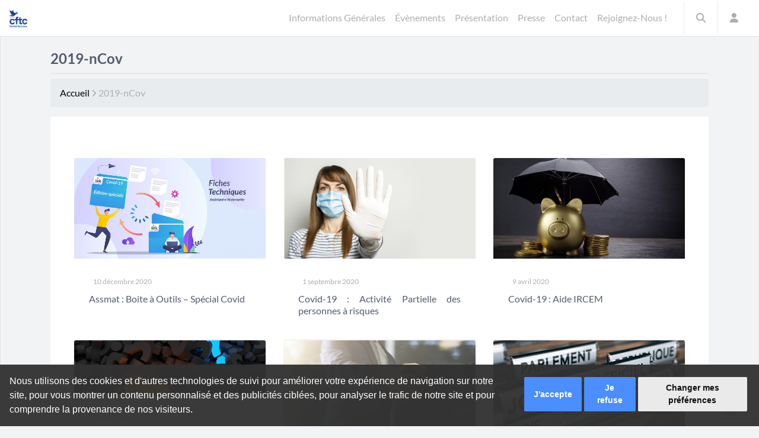

--- FILE ---
content_type: text/html; charset=UTF-8
request_url: https://www.cftc-santesociaux.fr/tag/2019-ncov/
body_size: 21923
content:
<!DOCTYPE html><html lang="fr-FR"><head><meta charset="UTF-8"><meta name="viewport" content="width=device-width, initial-scale=1.0"><link rel="profile" href="https://gmpg.org/xfn/11"><link media="all" href="https://www.cftc-santesociaux.fr/wp-content/cache/autoptimize/css/autoptimize_2538051367787165c953d8fcf49e0c9a.css" rel="stylesheet"><style media="print">footer{display:none}</style><style media="screen">.uam_login_form{position:relative}.uam_login_form .input{display:block}.uam_login_form .input_label{display:block}.uam_login_form .checkbox_label{left:20px}.uam_login_form .button{display:block}</style><title>Archives des 2019-nCov &#8226; Syndicat CFTC Santé Sociaux</title><meta name='robots' content='index, follow, max-image-preview:large, max-snippet:-1, max-video-preview:-1' /><link rel="manifest" href="https://www.cftc-santesociaux.fr/wp-json/push-notification/v2/pn-manifest-json"><meta name="google-site-verification" content="XQKChH-TfOhhdsPZKPZr1m3QHpusVY_dDd2GO0dOlCg" /><meta property="og:title" content="Syndicat CFTC Santé Sociaux"/><meta property="og:description" content="Pouvoir s&#039;opposer, toujours proposer !"/><meta property="og:image" content="https://www.cftc-santesociaux.fr/wp-content/uploads/2020/04/2020-FicheTechnique.jpg"/><meta property="og:image:width" content="1200" /><meta property="og:image:height" content="630" /><meta property="og:type" content="article"/><meta property="og:article:published_time" content="2020-12-10 14:33:52"/><meta property="og:article:modified_time" content="2021-04-08 16:12:46"/><meta property="og:article:tag" content="2019-nCov"/><meta property="og:article:tag" content="assistant maternel"/><meta property="og:article:tag" content="assistante maternelle"/><meta property="og:article:tag" content="Assmat"/><meta property="og:article:tag" content="Boite"/><meta property="og:article:tag" content="Coronavirus"/><meta property="og:article:tag" content="covid"/><meta property="og:article:tag" content="covid-19"/><meta property="og:article:tag" content="outils"/><meta property="og:article:tag" content="SARS-CoV2"/><meta name="twitter:card" content="summary"><meta name="twitter:title" content="Syndicat CFTC Santé Sociaux"/><meta name="twitter:description" content="Pouvoir s&#039;opposer, toujours proposer !"/><meta name="twitter:image" content="https://www.cftc-santesociaux.fr/wp-content/uploads/2020/04/2020-FicheTechnique.jpg"/><link rel="canonical" href="https://www.cftc-santesociaux.fr/tag/2019-ncov/" /><link rel="next" href="https://www.cftc-santesociaux.fr/tag/2019-ncov/page/2/" /><meta property="og:url" content="https://www.cftc-santesociaux.fr/tag/2019-ncov/" /><meta property="og:site_name" content="Syndicat CFTC Santé Sociaux" /><meta property="og:image" content="https://i0.wp.com/www.cftc-santesociaux.fr/wp-content/uploads/2019/10/LOGO_CFTC_PASTILLE_BLANCHE-01-e1579706994419.png?fit=353%2C340&ssl=1" /><meta property="og:image:width" content="353" /><meta property="og:image:height" content="340" /><meta property="og:image:type" content="image/png" /><meta name="twitter:site" content="@CFTCsantesoc" /> <script type="application/ld+json" class="yoast-schema-graph">{"@context":"https://schema.org","@graph":[{"@type":"CollectionPage","@id":"https://www.cftc-santesociaux.fr/tag/2019-ncov/","url":"https://www.cftc-santesociaux.fr/tag/2019-ncov/","name":"Archives des 2019-nCov &#8226; Syndicat CFTC Santé Sociaux","isPartOf":{"@id":"https://www.cftc-santesociaux.fr/#website"},"primaryImageOfPage":{"@id":"https://www.cftc-santesociaux.fr/tag/2019-ncov/#primaryimage"},"image":{"@id":"https://www.cftc-santesociaux.fr/tag/2019-ncov/#primaryimage"},"thumbnailUrl":"https://i0.wp.com/www.cftc-santesociaux.fr/wp-content/uploads/2020/04/2020-FicheTechnique.jpg?fit=1200%2C630&ssl=1","breadcrumb":{"@id":"https://www.cftc-santesociaux.fr/tag/2019-ncov/#breadcrumb"},"inLanguage":"fr-FR"},{"@type":"ImageObject","inLanguage":"fr-FR","@id":"https://www.cftc-santesociaux.fr/tag/2019-ncov/#primaryimage","url":"https://i0.wp.com/www.cftc-santesociaux.fr/wp-content/uploads/2020/04/2020-FicheTechnique.jpg?fit=1200%2C630&ssl=1","contentUrl":"https://i0.wp.com/www.cftc-santesociaux.fr/wp-content/uploads/2020/04/2020-FicheTechnique.jpg?fit=1200%2C630&ssl=1","width":1200,"height":630},{"@type":"BreadcrumbList","@id":"https://www.cftc-santesociaux.fr/tag/2019-ncov/#breadcrumb","itemListElement":[{"@type":"ListItem","position":1,"name":"Accueil","item":"https://www.cftc-santesociaux.fr/"},{"@type":"ListItem","position":2,"name":"2019-nCov"}]},{"@type":"WebSite","@id":"https://www.cftc-santesociaux.fr/#website","url":"https://www.cftc-santesociaux.fr/","name":"Syndicat CFTC Santé Sociaux","description":"Pouvoir s&#039;opposer, toujours proposer !","publisher":{"@id":"https://www.cftc-santesociaux.fr/#organization"},"potentialAction":[{"@type":"SearchAction","target":{"@type":"EntryPoint","urlTemplate":"https://www.cftc-santesociaux.fr/?s={search_term_string}"},"query-input":{"@type":"PropertyValueSpecification","valueRequired":true,"valueName":"search_term_string"}}],"inLanguage":"fr-FR"},{"@type":"Organization","@id":"https://www.cftc-santesociaux.fr/#organization","name":"CFTC Santé Sociaux","url":"https://www.cftc-santesociaux.fr/","logo":{"@type":"ImageObject","inLanguage":"fr-FR","@id":"https://www.cftc-santesociaux.fr/#/schema/logo/image/","url":"https://i0.wp.com/www.cftc-santesociaux.fr/wp-content/uploads/2020/03/Fb2.png?fit=152%2C152&ssl=1","contentUrl":"https://i0.wp.com/www.cftc-santesociaux.fr/wp-content/uploads/2020/03/Fb2.png?fit=152%2C152&ssl=1","width":152,"height":152,"caption":"CFTC Santé Sociaux"},"image":{"@id":"https://www.cftc-santesociaux.fr/#/schema/logo/image/"},"sameAs":["https://www.facebook.com/CFTCsantesoc/","https://x.com/CFTCsantesoc"]}]}</script> <link rel='dns-prefetch' href='//www.termsfeed.com' /><link rel='dns-prefetch' href='//cdn.jsdelivr.net' /><link rel='dns-prefetch' href='//stats.wp.com' /><link rel='dns-prefetch' href='//use.fontawesome.com' /><link rel='dns-prefetch' href='//fonts.googleapis.com' /><link rel='dns-prefetch' href='//widgets.wp.com' /><link rel='dns-prefetch' href='//s0.wp.com' /><link rel='dns-prefetch' href='//0.gravatar.com' /><link rel='dns-prefetch' href='//1.gravatar.com' /><link rel='dns-prefetch' href='//2.gravatar.com' /><link rel='preconnect' href='//i0.wp.com' /><link rel='preconnect' href='//c0.wp.com' /><link rel="alternate" type="application/rss+xml" title="Syndicat CFTC Santé Sociaux &raquo; Flux de l’étiquette 2019-nCov" href="https://www.cftc-santesociaux.fr/tag/2019-ncov/feed/" /> <script type="text/javascript">window._wpemojiSettings={"baseUrl":"https:\/\/s.w.org\/images\/core\/emoji\/16.0.1\/72x72\/","ext":".png","svgUrl":"https:\/\/s.w.org\/images\/core\/emoji\/16.0.1\/svg\/","svgExt":".svg","source":{"wpemoji":"https:\/\/www.cftc-santesociaux.fr\/wp-includes\/js\/wp-emoji.js?ver=6.8.3","twemoji":"https:\/\/www.cftc-santesociaux.fr\/wp-includes\/js\/twemoji.js?ver=6.8.3"}};(function wpEmojiLoader(window,document,settings){if(typeof Promise==='undefined'){return;}
var sessionStorageKey='wpEmojiSettingsSupports';var tests=['flag','emoji'];function supportsWorkerOffloading(){return(typeof Worker!=='undefined'&&typeof OffscreenCanvas!=='undefined'&&typeof URL!=='undefined'&&URL.createObjectURL&&typeof Blob!=='undefined');}
function getSessionSupportTests(){try{var item=JSON.parse(sessionStorage.getItem(sessionStorageKey));if(typeof item==='object'&&typeof item.timestamp==='number'&&new Date().valueOf()<item.timestamp+604800&&typeof item.supportTests==='object'){return item.supportTests;}}catch(e){}
return null;}
function setSessionSupportTests(supportTests){try{var item={supportTests:supportTests,timestamp:new Date().valueOf()};sessionStorage.setItem(sessionStorageKey,JSON.stringify(item));}catch(e){}}
function emojiSetsRenderIdentically(context,set1,set2){context.clearRect(0,0,context.canvas.width,context.canvas.height);context.fillText(set1,0,0);var rendered1=new Uint32Array(context.getImageData(0,0,context.canvas.width,context.canvas.height).data);context.clearRect(0,0,context.canvas.width,context.canvas.height);context.fillText(set2,0,0);var rendered2=new Uint32Array(context.getImageData(0,0,context.canvas.width,context.canvas.height).data);return rendered1.every(function(rendered2Data,index){return rendered2Data===rendered2[index];});}
function emojiRendersEmptyCenterPoint(context,emoji){context.clearRect(0,0,context.canvas.width,context.canvas.height);context.fillText(emoji,0,0);var centerPoint=context.getImageData(16,16,1,1);for(var i=0;i<centerPoint.data.length;i++){if(centerPoint.data[i]!==0){return false;}}
return true;}
function browserSupportsEmoji(context,type,emojiSetsRenderIdentically,emojiRendersEmptyCenterPoint){var isIdentical;switch(type){case'flag':isIdentical=emojiSetsRenderIdentically(context,'\uD83C\uDFF3\uFE0F\u200D\u26A7\uFE0F','\uD83C\uDFF3\uFE0F\u200B\u26A7\uFE0F');if(isIdentical){return false;}
isIdentical=emojiSetsRenderIdentically(context,'\uD83C\uDDE8\uD83C\uDDF6','\uD83C\uDDE8\u200B\uD83C\uDDF6');if(isIdentical){return false;}
isIdentical=emojiSetsRenderIdentically(context,'\uD83C\uDFF4\uDB40\uDC67\uDB40\uDC62\uDB40\uDC65\uDB40\uDC6E\uDB40\uDC67\uDB40\uDC7F','\uD83C\uDFF4\u200B\uDB40\uDC67\u200B\uDB40\uDC62\u200B\uDB40\uDC65\u200B\uDB40\uDC6E\u200B\uDB40\uDC67\u200B\uDB40\uDC7F');return!isIdentical;case'emoji':var notSupported=emojiRendersEmptyCenterPoint(context,'\uD83E\uDEDF');return!notSupported;}
return false;}
function testEmojiSupports(tests,browserSupportsEmoji,emojiSetsRenderIdentically,emojiRendersEmptyCenterPoint){var canvas;if(typeof WorkerGlobalScope!=='undefined'&&self instanceof WorkerGlobalScope){canvas=new OffscreenCanvas(300,150);}else{canvas=document.createElement('canvas');}
var context=canvas.getContext('2d',{willReadFrequently:true});context.textBaseline='top';context.font='600 32px Arial';var supports={};tests.forEach(function(test){supports[test]=browserSupportsEmoji(context,test,emojiSetsRenderIdentically,emojiRendersEmptyCenterPoint);});return supports;}
function addScript(src){var script=document.createElement('script');script.src=src;script.defer=true;document.head.appendChild(script);}
settings.supports={everything:true,everythingExceptFlag:true};var domReadyPromise=new Promise(function(resolve){document.addEventListener('DOMContentLoaded',resolve,{once:true});});new Promise(function(resolve){var supportTests=getSessionSupportTests();if(supportTests){resolve(supportTests);return;}
if(supportsWorkerOffloading()){try{var workerScript='postMessage('+
testEmojiSupports.toString()+'('+
[JSON.stringify(tests),browserSupportsEmoji.toString(),emojiSetsRenderIdentically.toString(),emojiRendersEmptyCenterPoint.toString()].join(',')+'));';var blob=new Blob([workerScript],{type:'text/javascript'});var worker=new Worker(URL.createObjectURL(blob),{name:'wpTestEmojiSupports'});worker.onmessage=function(event){supportTests=event.data;setSessionSupportTests(supportTests);worker.terminate();resolve(supportTests);};return;}catch(e){}}
supportTests=testEmojiSupports(tests,browserSupportsEmoji,emojiSetsRenderIdentically,emojiRendersEmptyCenterPoint);setSessionSupportTests(supportTests);resolve(supportTests);}).then(function(supportTests){for(var test in supportTests){settings.supports[test]=supportTests[test];settings.supports.everything=settings.supports.everything&&settings.supports[test];if('flag'!==test){settings.supports.everythingExceptFlag=settings.supports.everythingExceptFlag&&settings.supports[test];}}
settings.supports.everythingExceptFlag=settings.supports.everythingExceptFlag&&!settings.supports.flag;settings.DOMReady=false;settings.readyCallback=function(){settings.DOMReady=true;};}).then(function(){return domReadyPromise;}).then(function(){if(!settings.supports.everything){settings.readyCallback();var src=settings.source||{};if(src.concatemoji){addScript(src.concatemoji);}else if(src.wpemoji&&src.twemoji){addScript(src.twemoji);addScript(src.wpemoji);}}});})(window,document,window._wpemojiSettings);</script> <link rel='stylesheet' id='wpdm-font-awesome-css' href='https://use.fontawesome.com/releases/v6.7.2/css/all.css?ver=6.8.3' type='text/css' media='all' /><link rel='preload' as='style'  id='cftc-font-awesome-css' href='https://www.cftc-santesociaux.fr/wp-content/themes/cftc/assets/css/font-awesome.min.css?ver=4.4.0' type='text/css' media='all' /><link rel='stylesheet' id='SP_EAP-google-web-fonts-sp_eap_shortcode_options-css' href='//fonts.googleapis.com/css?family=Open+Sans%3A600%7COpen+Sans%3A600%7COpen+Sans%3A400' type='text/css' media='all' /> <script type="text/javascript" id="bootstrap-js-bundle-js-after">function aui_init_greedy_nav(){jQuery('nav.greedy').each(function(i,obj){if(jQuery(this).hasClass("being-greedy")){return true}jQuery(this).addClass('navbar-expand');jQuery(this).off('shown.bs.tab').on('shown.bs.tab',function(e){if(jQuery(e.target).closest('.dropdown-menu').hasClass('greedy-links')){jQuery(e.target).closest('.greedy').find('.greedy-btn.dropdown').attr('aria-expanded','false');jQuery(e.target).closest('.greedy-links').removeClass('show').addClass('d-none')}});jQuery(document).off('mousemove','.greedy-btn').on('mousemove','.greedy-btn',function(e){jQuery('.dropdown-menu.greedy-links').removeClass('d-none')});var $vlinks='';var $dDownClass='';var ddItemClass='greedy-nav-item';if(jQuery(this).find('.navbar-nav').length){if(jQuery(this).find('.navbar-nav').hasClass("being-greedy")){return true}$vlinks=jQuery(this).find('.navbar-nav').addClass("being-greedy w-100").removeClass('overflow-hidden')}else if(jQuery(this).find('.nav').length){if(jQuery(this).find('.nav').hasClass("being-greedy")){return true}$vlinks=jQuery(this).find('.nav').addClass("being-greedy w-100").removeClass('overflow-hidden');$dDownClass=' mt-0 p-0 zi-5 ';ddItemClass+=' mt-0 me-0'}else{return false}jQuery($vlinks).append('<li class="nav-item list-unstyled ml-auto greedy-btn d-none dropdown"><button data-bs-toggle="collapse" class="nav-link greedy-nav-link" role="button"><i class="fas fa-ellipsis-h"></i> <span class="greedy-count badge bg-dark rounded-pill"></span></button><ul class="greedy-links dropdown-menu dropdown-menu-end '+$dDownClass+'"></ul></li>');var $hlinks=jQuery(this).find('.greedy-links');var $btn=jQuery(this).find('.greedy-btn');var numOfItems=0;var totalSpace=0;var closingTime=1000;var breakWidths=[];$vlinks.children().outerWidth(function(i,w){totalSpace+=w;numOfItems+=1;breakWidths.push(totalSpace)});var availableSpace,numOfVisibleItems,requiredSpace,buttonSpace,timer;function check(){buttonSpace=$btn.width();availableSpace=$vlinks.width()-10;numOfVisibleItems=$vlinks.children().length;requiredSpace=breakWidths[numOfVisibleItems-1];if(numOfVisibleItems>1&&requiredSpace>availableSpace){var $li=$vlinks.children().last().prev();$li.removeClass('nav-item').addClass(ddItemClass);if(!jQuery($hlinks).children().length){$li.find('.nav-link').addClass('w-100 dropdown-item rounded-0 rounded-bottom')}else{jQuery($hlinks).find('.nav-link').removeClass('rounded-top');$li.find('.nav-link').addClass('w-100 dropdown-item rounded-0 rounded-top')}$li.prependTo($hlinks);numOfVisibleItems-=1;check()}else if(availableSpace>breakWidths[numOfVisibleItems]){$hlinks.children().first().insertBefore($btn);numOfVisibleItems+=1;check()}jQuery($btn).find(".greedy-count").html(numOfItems-numOfVisibleItems);if(numOfVisibleItems===numOfItems){$btn.addClass('d-none')}else $btn.removeClass('d-none')}jQuery(window).on("resize",function(){check()});check()})}function aui_select2_locale(){var aui_select2_params={"i18n_select_state_text":"Select an option\u2026","i18n_no_matches":"No matches found","i18n_ajax_error":"Loading failed","i18n_input_too_short_1":"Please enter 1 or more characters","i18n_input_too_short_n":"Please enter %item% or more characters","i18n_input_too_long_1":"Please delete 1 character","i18n_input_too_long_n":"Please delete %item% characters","i18n_selection_too_long_1":"You can only select 1 item","i18n_selection_too_long_n":"You can only select %item% items","i18n_load_more":"Loading more results\u2026","i18n_searching":"Searching\u2026"};return{theme:"bootstrap-5",width:jQuery(this).data('width')?jQuery(this).data('width'):jQuery(this).hasClass('w-100')?'100%':'style',placeholder:jQuery(this).data('placeholder'),language:{errorLoading:function(){return aui_select2_params.i18n_searching},inputTooLong:function(args){var overChars=args.input.length-args.maximum;if(1===overChars){return aui_select2_params.i18n_input_too_long_1}return aui_select2_params.i18n_input_too_long_n.replace('%item%',overChars)},inputTooShort:function(args){var remainingChars=args.minimum-args.input.length;if(1===remainingChars){return aui_select2_params.i18n_input_too_short_1}return aui_select2_params.i18n_input_too_short_n.replace('%item%',remainingChars)},loadingMore:function(){return aui_select2_params.i18n_load_more},maximumSelected:function(args){if(args.maximum===1){return aui_select2_params.i18n_selection_too_long_1}return aui_select2_params.i18n_selection_too_long_n.replace('%item%',args.maximum)},noResults:function(){return aui_select2_params.i18n_no_matches},searching:function(){return aui_select2_params.i18n_searching}}}}function aui_init_select2(){var select2_args=jQuery.extend({},aui_select2_locale());jQuery("select.aui-select2").each(function(){if(!jQuery(this).hasClass("select2-hidden-accessible")){jQuery(this).select2(select2_args)}})}function aui_time_ago(selector){var aui_timeago_params={"prefix_ago":"","suffix_ago":" ago","prefix_after":"after ","suffix_after":"","seconds":"less than a minute","minute":"about a minute","minutes":"%d minutes","hour":"about an hour","hours":"about %d hours","day":"a day","days":"%d days","month":"about a month","months":"%d months","year":"about a year","years":"%d years"};var templates={prefix:aui_timeago_params.prefix_ago,suffix:aui_timeago_params.suffix_ago,seconds:aui_timeago_params.seconds,minute:aui_timeago_params.minute,minutes:aui_timeago_params.minutes,hour:aui_timeago_params.hour,hours:aui_timeago_params.hours,day:aui_timeago_params.day,days:aui_timeago_params.days,month:aui_timeago_params.month,months:aui_timeago_params.months,year:aui_timeago_params.year,years:aui_timeago_params.years};var template=function(t,n){return templates[t]&&templates[t].replace(/%d/i,Math.abs(Math.round(n)))};var timer=function(time){if(!time)return;time=time.replace(/\.\d+/,"");time=time.replace(/-/,"/").replace(/-/,"/");time=time.replace(/T/," ").replace(/Z/," UTC");time=time.replace(/([\+\-]\d\d)\:?(\d\d)/," $1$2");time=new Date(time*1000||time);var now=new Date();var seconds=((now.getTime()-time)*.001)>>0;var minutes=seconds/60;var hours=minutes/60;var days=hours/24;var years=days/365;return templates.prefix+(seconds<45&&template('seconds',seconds)||seconds<90&&template('minute',1)||minutes<45&&template('minutes',minutes)||minutes<90&&template('hour',1)||hours<24&&template('hours',hours)||hours<42&&template('day',1)||days<30&&template('days',days)||days<45&&template('month',1)||days<365&&template('months',days/30)||years<1.5&&template('year',1)||template('years',years))+templates.suffix};var elements=document.getElementsByClassName(selector);if(selector&&elements&&elements.length){for(var i in elements){var $el=elements[i];if(typeof $el==='object'){$el.innerHTML='<i class="far fa-clock"></i> '+timer($el.getAttribute('title')||$el.getAttribute('datetime'))}}}setTimeout(function(){aui_time_ago(selector)},60000)}function aui_init_tooltips(){jQuery('[data-bs-toggle="tooltip"]').tooltip();jQuery('[data-bs-toggle="popover"]').popover();jQuery('[data-bs-toggle="popover-html"]').popover({html:true,sanitize:false});jQuery('[data-bs-toggle="popover"],[data-bs-toggle="popover-html"]').on('inserted.bs.popover',function(){jQuery('body > .popover').wrapAll("<div class='bsui' />")})}$aui_doing_init_flatpickr=false;function aui_init_flatpickr(){if(typeof jQuery.fn.flatpickr==="function"&&!$aui_doing_init_flatpickr){$aui_doing_init_flatpickr=true;try{flatpickr.localize({weekdays:{shorthand:['Sun','Mon','Tue','Wed','Thu','Fri','Sat'],longhand:['Sun','Mon','Tue','Wed','Thu','Fri','Sat'],},months:{shorthand:['Jan','Feb','Mar','Apr','May','Jun','Jul','Aug','Sep','Oct','Nov','Dec'],longhand:['January','February','March','April','May','June','July','August','September','October','November','December'],},daysInMonth:[31,28,31,30,31,30,31,31,30,31,30,31],firstDayOfWeek:1,ordinal:function(nth){var s=nth%100;if(s>3&&s<21)return"th";switch(s%10){case 1:return"st";case 2:return"nd";case 3:return"rd";default:return"th"}},rangeSeparator:' to ',weekAbbreviation:'Wk',scrollTitle:'Scroll to increment',toggleTitle:'Click to toggle',amPM:['AM','PM'],yearAriaLabel:'Year',hourAriaLabel:'Hour',minuteAriaLabel:'Minute',time_24hr:false})}catch(err){console.log(err.message)}jQuery('input[data-aui-init="flatpickr"]:not(.flatpickr-input)').flatpickr()}$aui_doing_init_flatpickr=false}$aui_doing_init_iconpicker=false;function aui_init_iconpicker(){if(typeof jQuery.fn.iconpicker==="function"&&!$aui_doing_init_iconpicker){$aui_doing_init_iconpicker=true;jQuery('input[data-aui-init="iconpicker"]:not(.iconpicker-input)').iconpicker()}$aui_doing_init_iconpicker=false}function aui_modal_iframe($title,$url,$footer,$dismissible,$class,$dialog_class,$body_class,responsive){if(!$body_class){$body_class='p-0'}var wClass='text-center position-absolute w-100 text-dark overlay overlay-white p-0 m-0 d-flex justify-content-center align-items-center';var wStyle='';var sStyle='';var $body="",sClass="w-100 p-0 m-0";if(responsive){$body+='<div class="embed-responsive embed-responsive-16by9 ratio ratio-16x9">';wClass+=' h-100';sClass+=' embed-responsive-item'}else{wClass+=' vh-100';sClass+=' vh-100';wStyle+=' height: 90vh !important;';sStyle+=' height: 90vh !important;'}$body+='<div class="ac-preview-loading '+wClass+'" style="left:0;top:0;'+wStyle+'"><div class="spinner-border" role="status"></div></div>';$body+='<iframe id="embedModal-iframe" class="'+sClass+'" style="'+sStyle+'" src="" width="100%" height="100%" frameborder="0" allowtransparency="true"></iframe>';if(responsive){$body+='</div>'}$m=aui_modal($title,$body,$footer,$dismissible,$class,$dialog_class,$body_class);const auiModal=document.getElementById('aui-modal');auiModal.addEventListener('shown.bs.modal',function(e){iFrame=jQuery('#embedModal-iframe');jQuery('.ac-preview-loading').removeClass('d-none').addClass('d-flex');iFrame.attr({src:$url});iFrame.load(function(){jQuery('.ac-preview-loading').removeClass('d-flex').addClass('d-none')})});return $m}function aui_modal($title,$body,$footer,$dismissible,$class,$dialog_class,$body_class){if(!$class){$class=''}if(!$dialog_class){$dialog_class=''}if(!$body){$body='<div class="text-center"><div class="spinner-border" role="status"></div></div>'}jQuery('.aui-modal').remove();jQuery('.modal-backdrop').remove();jQuery('body').css({overflow:'','padding-right':''});var $modal='';$modal+='<div id="aui-modal" class="modal aui-modal fade shadow bsui '+$class+'" tabindex="-1">'+'<div class="modal-dialog modal-dialog-centered '+$dialog_class+'">'+'<div class="modal-content border-0 shadow">';if($title){$modal+='<div class="modal-header">'+'<h5 class="modal-title">'+$title+'</h5>';if($dismissible){$modal+='<button type="button" class="btn-close" data-bs-dismiss="modal" aria-label="Close">'+'</button>'}$modal+='</div>'}$modal+='<div class="modal-body '+$body_class+'">'+$body+'</div>';if($footer){$modal+='<div class="modal-footer">'+$footer+'</div>'}$modal+='</div>'+'</div>'+'</div>';jQuery('body').append($modal);const ayeModal=new bootstrap.Modal('.aui-modal',{});ayeModal.show()}function aui_conditional_fields(form){jQuery(form).find(".aui-conditional-field").each(function(){var $element_require=jQuery(this).data('element-require');if($element_require){$element_require=$element_require.replace("&#039;","'");$element_require=$element_require.replace("&quot;",'"');if(aui_check_form_condition($element_require,form)){jQuery(this).removeClass('d-none')}else{jQuery(this).addClass('d-none')}}})}function aui_check_form_condition(condition,form){if(form){condition=condition.replace(/\(form\)/g,"('"+form+"')")}return new Function("return "+condition+";")()}jQuery.fn.aui_isOnScreen=function(){var win=jQuery(window);var viewport={top:win.scrollTop(),left:win.scrollLeft()};viewport.right=viewport.left+win.width();viewport.bottom=viewport.top+win.height();var bounds=this.offset();bounds.right=bounds.left+this.outerWidth();bounds.bottom=bounds.top+this.outerHeight();return(!(viewport.right<bounds.left||viewport.left>bounds.right||viewport.bottom<bounds.top||viewport.top>bounds.bottom))};function aui_carousel_maybe_show_multiple_items($carousel){var $items={};var $item_count=0;if(!jQuery($carousel).find('.carousel-inner-original').length){jQuery($carousel).append('<div class="carousel-inner-original d-none">'+jQuery($carousel).find('.carousel-inner').html().replaceAll('carousel-item','not-carousel-item')+'</div>')}jQuery($carousel).find('.carousel-inner-original .not-carousel-item').each(function(){$items[$item_count]=jQuery(this).html();$item_count++});if(!$item_count){return}if(jQuery(window).width()<=576){if(jQuery($carousel).find('.carousel-inner').hasClass('aui-multiple-items')&&jQuery($carousel).find('.carousel-inner-original').length){jQuery($carousel).find('.carousel-inner').removeClass('aui-multiple-items').html(jQuery($carousel).find('.carousel-inner-original').html().replaceAll('not-carousel-item','carousel-item'));jQuery($carousel).find(".carousel-indicators li").removeClass("d-none")}}else{var $md_count=jQuery($carousel).data('limit_show');var $md_cols_count=jQuery($carousel).data('cols_show');var $new_items='';var $new_items_count=0;var $new_item_count=0;var $closed=true;Object.keys($items).forEach(function(key,index){if(index!=0&&Number.isInteger(index/$md_count)){$new_items+='</div></div>';$closed=true}if(index==0||Number.isInteger(index/$md_count)){$row_cols_class=$md_cols_count?' g-lg-4 g-3 row-cols-1 row-cols-lg-'+$md_cols_count:'';$active=index==0?'active':'';$new_items+='<div class="carousel-item '+$active+'"><div class="row'+$row_cols_class+' ">';$closed=false;$new_items_count++;$new_item_count=0}$new_items+='<div class="col ">'+$items[index]+'</div>';$new_item_count++});if(!$closed){if($md_count-$new_item_count>0){$placeholder_count=$md_count-$new_item_count;while($placeholder_count>0){$new_items+='<div class="col "></div>';$placeholder_count--}}$new_items+='</div></div>'}jQuery($carousel).find('.carousel-inner').addClass('aui-multiple-items').html($new_items);jQuery($carousel).find('.carousel-item.active img').each(function(){if(real_srcset=jQuery(this).attr("data-srcset")){if(!jQuery(this).attr("srcset"))jQuery(this).attr("srcset",real_srcset)}if(real_src=jQuery(this).attr("data-src")){if(!jQuery(this).attr("srcset"))jQuery(this).attr("src",real_src)}});$hide_count=$new_items_count-1;jQuery($carousel).find(".carousel-indicators li:gt("+$hide_count+")").addClass("d-none")}jQuery(window).trigger("aui_carousel_multiple")}function aui_init_carousel_multiple_items(){jQuery(window).on("resize",function(){jQuery('.carousel-multiple-items').each(function(){aui_carousel_maybe_show_multiple_items(this)})});jQuery('.carousel-multiple-items').each(function(){aui_carousel_maybe_show_multiple_items(this)})}function init_nav_sub_menus(){jQuery('.navbar-multi-sub-menus').each(function(i,obj){if(jQuery(this).hasClass("has-sub-sub-menus")){return true}jQuery(this).addClass('has-sub-sub-menus');jQuery(this).find('.dropdown-menu a.dropdown-toggle').on('click',function(e){var $el=jQuery(this);$el.toggleClass('active-dropdown');var $parent=jQuery(this).offsetParent(".dropdown-menu");if(!jQuery(this).next().hasClass('show')){jQuery(this).parents('.dropdown-menu').first().find('.show').removeClass("show")}var $subMenu=jQuery(this).next(".dropdown-menu");$subMenu.toggleClass('show');jQuery(this).parent("li").toggleClass('show');jQuery(this).parents('li.nav-item.dropdown.show').on('hidden.bs.dropdown',function(e){jQuery('.dropdown-menu .show').removeClass("show");$el.removeClass('active-dropdown')});if(!$parent.parent().hasClass('navbar-nav')){$el.next().addClass('position-relative border-top border-bottom')}return false})})}function aui_lightbox_embed($link,ele){ele.preventDefault();jQuery('.aui-carousel-modal').remove();var $modal='<div class="modal fade aui-carousel-modal bsui" id="aui-carousel-modal" tabindex="-1" role="dialog" aria-labelledby="aui-modal-title" aria-hidden="true"><div class="modal-dialog modal-dialog-centered modal-xl mw-100"><div class="modal-content bg-transparent border-0 shadow-none"><div class="modal-header"><h5 class="modal-title" id="aui-modal-title"></h5></div><div class="modal-body text-center"><i class="fas fa-circle-notch fa-spin fa-3x"></i></div></div></div></div>';jQuery('body').append($modal);const ayeModal=new bootstrap.Modal('.aui-carousel-modal',{});const myModalEl=document.getElementById('aui-carousel-modal');myModalEl.addEventListener('hidden.bs.modal',event=>{jQuery(".aui-carousel-modal iframe").attr('src','')});jQuery('.aui-carousel-modal').on('shown.bs.modal',function(e){jQuery('.aui-carousel-modal .carousel-item.active').find('iframe').each(function(){var $iframe=jQuery(this);$iframe.parent().find('.ac-preview-loading').removeClass('d-none').addClass('d-flex');if(!$iframe.attr('src')&&$iframe.data('src')){$iframe.attr('src',$iframe.data('src'))}$iframe.on('load',function(){setTimeout(function(){$iframe.parent().find('.ac-preview-loading').removeClass('d-flex').addClass('d-none')},1250)})})});$container=jQuery($link).closest('.aui-gallery');$clicked_href=jQuery($link).attr('href');$images=[];$container.find('.aui-lightbox-image, .aui-lightbox-iframe').each(function(){var a=this;var href=jQuery(a).attr('href');if(href){$images.push(href)}});if($images.length){var $carousel='<div id="aui-embed-slider-modal" class="carousel slide" >';if($images.length>1){$i=0;$carousel+='<ol class="carousel-indicators position-fixed">';$container.find('.aui-lightbox-image, .aui-lightbox-iframe').each(function(){$active=$clicked_href==jQuery(this).attr('href')?'active':'';$carousel+='<li data-bs-target="#aui-embed-slider-modal" data-bs-slide-to="'+$i+'" class="'+$active+'"></li>';$i++});$carousel+='</ol>'}$i=0;$rtl_class='justify-content-start';$carousel+='<div class="carousel-inner d-flex align-items-center '+$rtl_class+'">';$container.find('.aui-lightbox-image').each(function(){var a=this;var href=jQuery(a).attr('href');$active=$clicked_href==jQuery(this).attr('href')?'active':'';$carousel+='<div class="carousel-item '+$active+'"><div>';var css_height=window.innerWidth>window.innerHeight?'90vh':'auto';var srcset=jQuery(a).find('img').attr('srcset');var sizes='';if(srcset){var sources=srcset.split(',').map(s=>{var parts=s.trim().split(' ');return{width:parseInt(parts[1].replace('w','')),descriptor:parts[1].replace('w','px')}}).sort((a,b)=>b.width-a.width);sizes=sources.map((source,index,array)=>{if(index===0){return`${source.descriptor}`}else{return`(max-width:${source.width-1}px)${array[index-1].descriptor}`}}).reverse().join(', ')}var img=href?jQuery(a).find('img').clone().attr('src',href).attr('sizes',sizes).removeClass().addClass('mx-auto d-block w-auto rounded').css({'max-height':css_height,'max-width':'98%'}).get(0).outerHTML:jQuery(a).find('img').clone().removeClass().addClass('mx-auto d-block w-auto rounded').css({'max-height':css_height,'max-width':'98%'}).get(0).outerHTML;$carousel+=img;if(jQuery(a).parent().find('.carousel-caption').length){$carousel+=jQuery(a).parent().find('.carousel-caption').clone().removeClass('sr-only visually-hidden').get(0).outerHTML}else if(jQuery(a).parent().find('.figure-caption').length){$carousel+=jQuery(a).parent().find('.figure-caption').clone().removeClass('sr-only visually-hidden').addClass('carousel-caption').get(0).outerHTML}$carousel+='</div></div>';$i++});$container.find('.aui-lightbox-iframe').each(function(){var a=this;var css_height=window.innerWidth>window.innerHeight?'90vh;':'auto;';var styleWidth=$images.length>1?'max-width:70%;':'';$active=$clicked_href==jQuery(this).attr('href')?'active':'';$carousel+='<div class="carousel-item '+$active+'"><div class="modal-xl mx-auto ratio ratio-16x9" style="max-height:'+css_height+styleWidth+'">';var url=jQuery(a).attr('href');var iframe='<div class="ac-preview-loading text-light d-none" style="left:0;top:0;height:'+css_height+'"><div class="spinner-border m-auto" role="status"></div></div>';iframe+='<iframe class="aui-carousel-iframe" style="height:'+css_height+'" src="" data-src="'+url+'?rel=0&amp;showinfo=0&amp;modestbranding=1&amp;autoplay=1" allow="autoplay"></iframe>';var img=iframe;$carousel+=img;$carousel+='</div></div>';$i++});$carousel+='</div>';if($images.length>1){$carousel+='<a class="carousel-control-prev" href="#aui-embed-slider-modal" role="button" data-bs-slide="prev">';$carousel+='<span class="carousel-control-prev-icon" aria-hidden="true"></span>';$carousel+=' <a class="carousel-control-next" href="#aui-embed-slider-modal" role="button" data-bs-slide="next">';$carousel+='<span class="carousel-control-next-icon" aria-hidden="true"></span>';$carousel+='</a>'}$carousel+='</div>';var $close='<button type="button" class="btn-close btn-close-white text-end position-fixed" style="right: 20px;top: 10px; z-index: 1055;" data-bs-dismiss="modal" aria-label="Close"></button>';jQuery('.aui-carousel-modal .modal-content').html($carousel).prepend($close);ayeModal.show();try{if('ontouchstart'in document.documentElement||navigator.maxTouchPoints>0){let _bsC=new bootstrap.Carousel('#aui-embed-slider-modal')}}catch(err){}}}function aui_init_lightbox_embed(){jQuery('.aui-lightbox-image, .aui-lightbox-iframe').off('click').on("click",function(ele){aui_lightbox_embed(this,ele)})}function aui_init_modal_iframe(){jQuery('.aui-has-embed, [data-aui-embed="iframe"]').each(function(e){if(!jQuery(this).hasClass('aui-modal-iframed')&&jQuery(this).data('embed-url')){jQuery(this).addClass('aui-modal-iframed');jQuery(this).on("click",function(e1){aui_modal_iframe('',jQuery(this).data('embed-url'),'',true,'','modal-lg','aui-modal-iframe p-0',true);return false})}})}$aui_doing_toast=false;function aui_toast($id,$type,$title,$title_small,$body,$time,$can_close){if($aui_doing_toast){setTimeout(function(){aui_toast($id,$type,$title,$title_small,$body,$time,$can_close)},500);return}$aui_doing_toast=true;if($can_close==null){$can_close=false}if($time==''||$time==null){$time=3000}if(document.getElementById($id)){jQuery('#'+$id).toast('show');setTimeout(function(){$aui_doing_toast=false},500);return}var uniqid=Date.now();if($id){uniqid=$id}$op="";$tClass='';$thClass='';$icon="";if($type=='success'){$op="opacity:.92;";$tClass='alert bg-success w-auto';$thClass='bg-transparent border-0 text-white';$icon="<div class='h5 m-0 p-0'><i class='fas fa-check-circle me-2'></i></div>"}else if($type=='error'||$type=='danger'){$op="opacity:.92;";$tClass='alert bg-danger  w-auto';$thClass='bg-transparent border-0 text-white';$icon="<div class='h5 m-0 p-0'><i class='far fa-times-circle me-2'></i></div>"}else if($type=='info'){$op="opacity:.92;";$tClass='alert bg-info  w-auto';$thClass='bg-transparent border-0 text-white';$icon="<div class='h5 m-0 p-0'><i class='fas fa-info-circle me-2'></i></div>"}else if($type=='warning'){$op="opacity:.92;";$tClass='alert bg-warning  w-auto';$thClass='bg-transparent border-0 text-dark';$icon="<div class='h5 m-0 p-0'><i class='fas fa-exclamation-triangle me-2'></i></div>"}if(!document.getElementById("aui-toasts")){jQuery('body').append('<div class="bsui" id="aui-toasts"><div class="position-fixed aui-toast-bottom-right pr-3 pe-3 mb-1" style="z-index: 500000;right: 0;bottom: 0;'+$op+'"></div></div>')}$toast='<div id="'+uniqid+'" class="toast fade hide shadow hover-shadow '+$tClass+'" style="" role="alert" aria-live="assertive" aria-atomic="true" data-bs-delay="'+$time+'">';if($type||$title||$title_small){$toast+='<div class="toast-header '+$thClass+'">';if($icon){$toast+=$icon}if($title){$toast+='<strong class="me-auto">'+$title+'</strong>'}if($title_small){$toast+='<small>'+$title_small+'</small>'}if($can_close){$toast+='<button type="button" class="ms-2 mb-1 btn-close" data-bs-dismiss="toast" aria-label="Close"></button>'}$toast+='</div>'}if($body){$toast+='<div class="toast-body">'+$body+'</div>'}$toast+='</div>';jQuery('.aui-toast-bottom-right').prepend($toast);jQuery('#'+uniqid).toast('show');setTimeout(function(){$aui_doing_toast=false},500)}function aui_init_counters(){const animNum=(EL)=>{if(EL._isAnimated)return;EL._isAnimated=true;let end=EL.dataset.auiend;let start=EL.dataset.auistart;let duration=EL.dataset.auiduration?EL.dataset.auiduration:2000;let seperator=EL.dataset.auisep?EL.dataset.auisep:'';jQuery(EL).prop('Counter',start).animate({Counter:end},{duration:Math.abs(duration),easing:'swing',step:function(now){const text=seperator?(Math.ceil(now)).toLocaleString('en-US'):Math.ceil(now);const html=seperator?text.split(",").map(n=>`<span class="count">${n}</span>`).join(","):text;if(seperator&&seperator!=','){html.replace(',',seperator)}jQuery(this).html(html)}})};const inViewport=(entries,observer)=>{entries.forEach(entry=>{if(entry.isIntersecting)animNum(entry.target)})};jQuery("[data-auicounter]").each((i,EL)=>{const observer=new IntersectionObserver(inViewport);observer.observe(EL)})}function aui_init(){aui_init_counters();init_nav_sub_menus();aui_init_tooltips();aui_init_select2();aui_init_flatpickr();aui_init_iconpicker();aui_init_greedy_nav();aui_time_ago('timeago');aui_init_carousel_multiple_items();aui_init_lightbox_embed();aui_init_modal_iframe()}jQuery(window).on("load",function(){aui_init()});jQuery(function($){var ua=navigator.userAgent.toLowerCase();var isiOS=ua.match(/(iphone|ipod|ipad)/);if(isiOS){var pS=0;pM=parseFloat($('body').css('marginTop'));$(document).on('show.bs.modal',function(){pS=window.scrollY;$('body').css({marginTop:-pS,overflow:'hidden',position:'fixed',})}).on('hidden.bs.modal',function(){$('body').css({marginTop:pM,overflow:'visible',position:'inherit',});window.scrollTo(0,pS)})}$(document).on('slide.bs.carousel',function(el){var $_modal=$(el.relatedTarget).closest('.aui-carousel-modal:visible').length?$(el.relatedTarget).closest('.aui-carousel-modal:visible'):'';if($_modal&&$_modal.find('.carousel-item iframe.aui-carousel-iframe').length){$_modal.find('.carousel-item.active iframe.aui-carousel-iframe').each(function(){if($(this).attr('src')){$(this).data('src',$(this).attr('src'));$(this).attr('src','')}});if($(el.relatedTarget).find('iframe.aui-carousel-iframe').length){$(el.relatedTarget).find('.ac-preview-loading').removeClass('d-none').addClass('d-flex');var $cIframe=$(el.relatedTarget).find('iframe.aui-carousel-iframe');if(!$cIframe.attr('src')&&$cIframe.data('src')){$cIframe.attr('src',$cIframe.data('src'))}$cIframe.on('load',function(){setTimeout(function(){$_modal.find('.ac-preview-loading').removeClass('d-flex').addClass('d-none')},1250)})}}})});var aui_confirm=function(message,okButtonText,cancelButtonText,isDelete,large){okButtonText=okButtonText||'Yes';cancelButtonText=cancelButtonText||'Cancel';message=message||'Are you sure?';sizeClass=large?'':'modal-sm';btnClass=isDelete?'btn-danger':'btn-primary';deferred=jQuery.Deferred();var $body="";$body+="<h3 class='h4 py-3 text-center text-dark'>"+message+"</h3>";$body+="<div class='d-flex'>";$body+="<button class='btn btn-outline-secondary w-50 btn-round' data-bs-dismiss='modal'  onclick='deferred.resolve(false);'>"+cancelButtonText+"</button>";$body+="<button class='btn "+btnClass+" ms-2 w-50 btn-round' data-bs-dismiss='modal'  onclick='deferred.resolve(true);'>"+okButtonText+"</button>";$body+="</div>";$modal=aui_modal('',$body,'',false,'',sizeClass);return deferred.promise()};function aui_flip_color_scheme_on_scroll($value,$iframe){if(!$value)$value=window.scrollY;var navbar=$iframe?$iframe.querySelector('.color-scheme-flip-on-scroll'):document.querySelector('.color-scheme-flip-on-scroll');if(navbar==null)return;let cs_original=navbar.dataset.cso;let cs_scroll=navbar.dataset.css;if(!cs_scroll&&!cs_original){if(navbar.classList.contains('navbar-light')){cs_original='navbar-light';cs_scroll='navbar-dark'}else if(navbar.classList.contains('navbar-dark')){cs_original='navbar-dark';cs_scroll='navbar-light'}navbar.dataset.cso=cs_original;navbar.dataset.css=cs_scroll}if($value>0||navbar.classList.contains('nav-menu-open')){navbar.classList.remove(cs_original);navbar.classList.add(cs_scroll)}else{navbar.classList.remove(cs_scroll);navbar.classList.add(cs_original)}}window.onscroll=function(){aui_set_data_scroll();aui_flip_color_scheme_on_scroll()};function aui_set_data_scroll(){document.documentElement.dataset.scroll=window.scrollY}aui_set_data_scroll();aui_flip_color_scheme_on_scroll();</script> <script type="text/javascript" id="wpdm-frontjs-js-extra">var wpdm_url={"home":"https:\/\/www.cftc-santesociaux.fr\/","site":"https:\/\/www.cftc-santesociaux.fr\/","ajax":"https:\/\/www.cftc-santesociaux.fr\/wp-admin\/admin-ajax.php","page_code":"91500244d3403877134ea3b185da7bb9"};var wpdm_js={"spinner":"<i class=\"fas fa-sun fa-spin\"><\/i>","client_id":"69401e69f6b6fcd462c8b8e31187de00"};var wpdm_strings={"pass_var":"Mot de passe v\u00e9rifi\u00e9\u00a0!","pass_var_q":"Veuillez cliquer sur le bouton suivant pour commencer le t\u00e9l\u00e9chargement.","start_dl":"Commencer le t\u00e9l\u00e9chargement"};</script> <script type="text/javascript" src="https://www.termsfeed.com/public/cookie-consent/4.2.0/cookie-consent.js?ver=4.2.0" id="cookie-consent-vendor-js"></script> <script type="text/javascript" id="cookie-consent-js-extra">var cookie_consent={"banner_type":"simple","color_palette":"dark","consent_duration":"180","consent_type":"express","page_refresh":"","color":"#4a8eff","label_accept":"","label_reject":"","label_settings":"","lang":"fr","site_name":"Syndicat CFTC Sant\u00e9 Sociaux","text":"<p>Nous utilisons des cookies et d'autres technologies de suivi pour am\u00e9liorer votre exp\u00e9rience de navigation sur notre site, pour vous montrer un contenu personnalis\u00e9 et des publicit\u00e9s cibl\u00e9es, pour analyser le trafic de notre site et pour comprendre la provenance de nos visiteurs.<\/p>\r\n","sections_to_display":["strictly-necessary","functionality","tracking","targeting"],"privacy_title":"","privacy_text":"","strictly_necessary_cookies_title":"","strictly_necessary_cookies_text":"","functionality_cookies_title":"","functionality_cookies_text":"","tracking_cookies_title":"","tracking_cookies_text":"","advertising_cookies_title":"","advertising_cookies_text":"","more_information_title":"","more_information_text":""};</script> <script type="text/javascript" id="Rich_Web_Video_Slider-js-extra">var object={"ajaxurl":"https:\/\/www.cftc-santesociaux.fr\/wp-admin\/admin-ajax.php"};</script> <link rel="EditURI" type="application/rsd+xml" title="RSD" href="https://www.cftc-santesociaux.fr/xmlrpc.php?rsd" /><meta name="generator" content="WordPress 6.8.3" /> <script type="text/javascript">var ajaxurl="https://www.cftc-santesociaux.fr/wp-admin/admin-ajax.php";</script><meta name="generator" content="Redux 4.4.5" /> <script>var wpdmpp_base_url='https://www.cftc-santesociaux.fr/wp-content/plugins/wpdm-premium-packages/';var wpdmpp_currency_sign='$';var wpdmpp_csign_before='$';var wpdmpp_csign_after='';var wpdmpp_currency_code='USD';var wpdmpp_cart_url='';var wpdmpp_txt={"cart_button_label":"Add To Cart","pay_now":"<i class=\"money-check-alt mr-2\"><\/i>Complete Payment","checkout_button_label":"<i class=\"money-check-alt mr-2\"><\/i>Complete Payment"};</script> <meta name="et-api-version" content="v1"><meta name="et-api-origin" content="https://www.cftc-santesociaux.fr"><link rel="https://theeventscalendar.com/" href="https://www.cftc-santesociaux.fr/wp-json/tribe/tickets/v1/" /><meta name="tec-api-version" content="v1"><meta name="tec-api-origin" content="https://www.cftc-santesociaux.fr"><link rel="alternate" href="https://www.cftc-santesociaux.fr/wp-json/tribe/events/v1/events/?tags=2019-ncov" /><link rel="icon" href="https://i0.wp.com/www.cftc-santesociaux.fr/wp-content/uploads/2023/05/cropped-cropped-CFTC-Logo-SanteSociaux-Transparent_Sante-Sociaux.png?fit=32%2C32&#038;ssl=1" sizes="32x32" /><link rel="icon" href="https://i0.wp.com/www.cftc-santesociaux.fr/wp-content/uploads/2023/05/cropped-cropped-CFTC-Logo-SanteSociaux-Transparent_Sante-Sociaux.png?fit=192%2C192&#038;ssl=1" sizes="192x192" /><link rel="apple-touch-icon" href="https://i0.wp.com/www.cftc-santesociaux.fr/wp-content/uploads/2023/05/cropped-cropped-CFTC-Logo-SanteSociaux-Transparent_Sante-Sociaux.png?fit=180%2C180&#038;ssl=1" /><meta name="msapplication-TileImage" content="https://i0.wp.com/www.cftc-santesociaux.fr/wp-content/uploads/2023/05/cropped-cropped-CFTC-Logo-SanteSociaux-Transparent_Sante-Sociaux.png?fit=270%2C270&#038;ssl=1" /><meta name="generator" content="WordPress Download Manager 6.9.0" /> <script>function wpdm_rest_url(request){return"https://www.cftc-santesociaux.fr/wp-json/wpdm/"+request;}</script> </head><body class="archive tag tag-2019-ncov tag-270 wp-custom-logo wp-theme-cftc tribe-no-js tec-no-tickets-on-recurring tec-no-rsvp-on-recurring aui_bs5 tribe-theme-cftc"><div id="main-wrapper" class="page"><header id="navigation"><div class="navbar navbar-expand-lg sticky-nav" role="banner"><div class="container-fluid"> <button class="navbar-toggler" type="button" data-toggle="collapse" data-target="#mainmenu" aria-controls="mainmenu" aria-expanded="false" aria-label="Toggle navigation"> <span class="navbar-toggler-icon"><i class="fa fa-align-justify"></i></span> </button> <a class="navbar-brand" href="https://www.cftc-santesociaux.fr"> <img class="main-logo img-fluid" src="https://www.cftc-santesociaux.fr/wp-content/themes/cftc/assets/images/logo-cftc.png" alt="logo"> </a><div id="mainmenu" class="navbar-left collapse navbar-collapse justify-content-end"><ul id="menu-menu_cftc" class="nav navbar-nav"><li id="menu-item-331" class="actu-menu menu-item menu-item-type-taxonomy menu-item-object-category menu-item-has-children menu-item-331 environment dropdown mega-dropdown"><a href="https://www.cftc-santesociaux.fr/category/actualite/" class="dropdown-toggle" data-toggle="dropdown">Informations Générales</a><div class="dropdown-menu mega-menu"><div class="container"><div class="row"><div class="col-md-3"><h2><a href="https://www.cftc-santesociaux.fr/category/actualite/">Actualités</a></h2></div><div class="col-md-3"><h2><a href="https://www.cftc-santesociaux.fr/category/actualite/bassms/">Associatif &#8211;  Sanitaire, Social et Medico-Social</a></h2><ul><li id="menu-item-672" class="menu-item menu-item-type-taxonomy menu-item-object-category menu-item-672"><a href="https://www.cftc-santesociaux.fr/category/actualite/bassms/cc51/">CCN 51 – Sanitaire, Social &#038; médico-social</a></li><li id="menu-item-1530" class="menu-item menu-item-type-taxonomy menu-item-object-category menu-item-1530"><a href="https://www.cftc-santesociaux.fr/category/actualite/bassms/cc66/">CCN 66 – Médico-social &#038; handicap</a></li><li id="menu-item-973" class="menu-item menu-item-type-taxonomy menu-item-object-category menu-item-973"><a href="https://www.cftc-santesociaux.fr/category/actualite/bassms/clcc/">CLCC – Centres de lutte contre le cancer</a></li><li id="menu-item-3296" class="menu-item menu-item-type-taxonomy menu-item-object-category menu-item-3296"><a href="https://www.cftc-santesociaux.fr/category/actualite/bassms/chrs/">CHRS – Hébergement &#038; réinsertion sociale</a></li><li id="menu-item-974" class="menu-item menu-item-type-taxonomy menu-item-object-category menu-item-974"><a href="https://www.cftc-santesociaux.fr/category/actualite/bassms/croix-rouge/">CRF – Croix Rouge Française</a></li><li id="menu-item-3509" class="menu-item menu-item-type-taxonomy menu-item-object-category menu-item-3509"><a href="https://www.cftc-santesociaux.fr/category/actualite/oeth/">OETH &#8211; Objectif d&#8217;emploi des travailleurs handicapés</a></li></ul></div><div class="col-md-3"><h2><a title="Fonction Publique Hospitalière" href="https://www.cftc-santesociaux.fr/category/actualite/secteur-public/">Fonction Publique Hospitalière</a></h2></div><div class="col-md-3"><h2><a href="https://www.cftc-santesociaux.fr/category/actualite/aide-aux-familles/">Aide aux Familles</a></h2><ul><li id="menu-item-9979" class="menu-item menu-item-type-taxonomy menu-item-object-category menu-item-9979"><a href="https://www.cftc-santesociaux.fr/category/actualite/aide-aux-familles/bad/">Branche de l&rsquo;Aide à Domicile</a></li><li id="menu-item-1963" class="menu-item menu-item-type-taxonomy menu-item-object-category menu-item-1963"><a href="https://www.cftc-santesociaux.fr/category/actualite/aide-aux-familles/entreprises-des-services-a-la-personne/">Entreprises des services à la personne</a></li><li id="menu-item-671" class="menu-item menu-item-type-taxonomy menu-item-object-category menu-item-671"><a href="https://www.cftc-santesociaux.fr/category/actualite/aide-aux-familles/particuliers-employeurs-et-emploi-a-domicile/assmats/">Assistants Maternels</a></li><li id="menu-item-1495" class="menu-item menu-item-type-taxonomy menu-item-object-category menu-item-1495"><a href="https://www.cftc-santesociaux.fr/category/actualite/aide-aux-familles/particuliers-employeurs-et-emploi-a-domicile/particulier-employeur/">Salariés du particulier employeur</a></li></ul></div><div class="col-md-3"><h2><a title="Autres conventions" href="https://www.cftc-santesociaux.fr/category/actualite/autres-conventions/">Autres conventions</a></h2><ul><li id="menu-item-8408" class="menu-item menu-item-type-taxonomy menu-item-object-category menu-item-8408"><a href="https://www.cftc-santesociaux.fr/category/actualite/aide-aux-familles/alisfa/">Acteurs du lien social</a></li><li id="menu-item-3406" class="menu-item menu-item-type-taxonomy menu-item-object-category menu-item-3406"><a href="https://www.cftc-santesociaux.fr/category/actualite/autres-conventions/cabinets-dentaires/">Cabinets Dentaires</a></li><li id="menu-item-6685" class="menu-item menu-item-type-taxonomy menu-item-object-category menu-item-6685"><a href="https://www.cftc-santesociaux.fr/category/actualite/autres-conventions/cabinets-medicaux/">Cabinets Médicaux</a></li><li id="menu-item-16798" class="menu-item menu-item-type-taxonomy menu-item-object-category menu-item-16798"><a href="https://www.cftc-santesociaux.fr/category/actualite/autres-conventions/dentaires-prothesistes-et-laboratoires-de-prothese-dentaire/">Dentaires : Prothésistes et laboratoires de prothèse dentaire</a></li><li id="menu-item-2226" class="menu-item menu-item-type-taxonomy menu-item-object-category menu-item-2226"><a href="https://www.cftc-santesociaux.fr/category/actualite/autres-conventions/laboratoires/">Laboratoires extrahospitaliers</a></li><li id="menu-item-6686" class="menu-item menu-item-type-taxonomy menu-item-object-category menu-item-6686"><a href="https://www.cftc-santesociaux.fr/category/actualite/autres-conventions/pharmacie-dofficine/">Pharmacie d&rsquo;officine</a></li><li id="menu-item-1579" class="menu-item menu-item-type-taxonomy menu-item-object-category menu-item-1579"><a href="https://www.cftc-santesociaux.fr/category/actualite/autres-conventions/sante-au-travail/">Santé au travail</a></li><li id="menu-item-11938" class="menu-item menu-item-type-taxonomy menu-item-object-category menu-item-11938"><a href="https://www.cftc-santesociaux.fr/category/actualite/autres-conventions/ccu-du-prive-lucratif/">Sanitaire et médico-social Privé Lucratif</a></li><li id="menu-item-676" class="menu-item menu-item-type-taxonomy menu-item-object-category menu-item-676"><a href="https://www.cftc-santesociaux.fr/category/actualite/autres-conventions/thermalisme/">Thermalisme</a></li></ul></div><div class="col-md-3"><h2><a href="https://www.cftc-santesociaux.fr/category/commissionspro/">Commissions Professionnelles</a></h2><ul><li id="menu-item-674" class="menu-item menu-item-type-taxonomy menu-item-object-category menu-item-674"><a href="https://www.cftc-santesociaux.fr/category/commissionspro/as-amp-ap/">AS / AMP / AP</a></li><li id="menu-item-675" class="menu-item menu-item-type-taxonomy menu-item-object-category menu-item-675"><a href="https://www.cftc-santesociaux.fr/category/commissionspro/ide-ipa-ibode-iade-idec/">Infirmiers</a></li><li id="menu-item-673" class="menu-item menu-item-type-taxonomy menu-item-object-category menu-item-673"><a href="https://www.cftc-santesociaux.fr/category/commissionspro/sages-femmes/">Sages-femmes</a></li></ul></div><div class="col-md-3"><h2><a href="https://www.cftc-santesociaux.fr/category/partenariat/">Partenariat</a></h2></div><div class="col-md-3"><h2><a href="https://www.cftc-santesociaux.fr/category/actualite/vie-federale/">Vie fédérale</a></h2></div></li><li id="menu-item-6657" class="menu-item menu-item-type-custom menu-item-object-custom menu-item-has-children menu-item-6657 environment dropdown mega-dropdown"><a href="" class="dropdown-toggle" data-toggle="dropdown">Évènements</a><div class="dropdown-menu mega-menu"><div class="container"><div class="row"><div class="col-md-3"><h2><a href="http://www.cftc-santesociaux.fr/evenements/">Nos évènements</a></h2></div></li><li id="menu-item-559" class="menu-item menu-item-type-post_type menu-item-object-page menu-item-has-children menu-item-559 environment dropdown mega-dropdown"><a href="" class="dropdown-toggle" data-toggle="dropdown">Présentation</a><div class="dropdown-menu mega-menu"><div class="container"><div class="row"><div class="col-md-3"><h2><a href="https://www.cftc-santesociaux.fr/presentation-generale-2/">Présentation générale</a></h2></div><div class="col-md-3"><h2><a href="https://www.cftc-santesociaux.fr/presentation-generale-2/lequipe-federale-2023/">Bureau Fédéral 2023/2027</a></h2></div></li><li id="menu-item-1723" class="menu-item menu-item-type-taxonomy menu-item-object-category menu-item-1723 environment dropdown mega-dropdown"><a href="https://www.cftc-santesociaux.fr/category/presse/">Presse</a></li><li id="menu-item-232" class="menu-item menu-item-type-post_type menu-item-object-page menu-item-232 environment dropdown mega-dropdown"><a href="https://www.cftc-santesociaux.fr/contact-2/">Contact</a></li><li id="menu-item-12190" class="header-only menu-item menu-item-type-custom menu-item-object-custom menu-item-12190 environment dropdown mega-dropdown"><a target="_blank" rel="noopener" href="https://www.cftc.fr/adherer/">Rejoignez-Nous !</a></li><li id="menu-item-14383" class="footer-only menu-item menu-item-type-custom menu-item-object-custom menu-item-has-children menu-item-14383 environment dropdown mega-dropdown"><a href="" class="dropdown-toggle" data-toggle="dropdown">Informations légales</a><div class="dropdown-menu mega-menu"><div class="container"><div class="row"><div class="col-md-3"><h2><a href="https://www.cftc-santesociaux.fr/politique-de-confidentialite-2/">Politique de confidentialité</a></h2></div><div class="col-md-3"><h2><a href="https://www.cftc-santesociaux.fr/mentions-legales/">Mentions Légales</a></h2></div></li></ul></div><div class="searchNlogin"><ul><li class="search-icon"><i class="fa fa-search"></i></li><li class="dropdown user-panel"> <a href="javascript:void(0);" class="dropdown-toggle" data-toggle="dropdown"><i class="fa fa-user"></i></a><div class="dropdown-menu top-user-section"><div class="create-account"> <a href="https://www.cftc-santesociaux.fr/wp-login.php">Se Connecter</a></div><div class="create-account"> <a href="https://www.cftc-santesociaux.fr/wp-login.php?action=register">Créer un compte</a></div></div></li></ul><div class="search"><form role="form" method="get" id="searchform" action="https://www.cftc-santesociaux.fr"> <input name="s" id="s" type="text" class="search-form" autocomplete="off" placeholder="Rechercher..."></form></div></div></div></div></header><div class="container"><div class="page-breadcrumbs"><h1 class="section-title">2019-nCov</h1><nav class="breadcrumb"><span><span><a href="https://www.cftc-santesociaux.fr/">Accueil</a></span> <i class="fa fa-angle-right" aria-hidden="true"></i> <span class="breadcrumb_last" aria-current="page">2019-nCov</span></span></nav></div><div class="section"><div class="row"><div class="col-lg-12"><div class="row"><div class="col-sm-12"><div class="section"><div class="row articles-list"><div class="col-md-6 col-lg-4"> <a href="https://www.cftc-santesociaux.fr/assmat-boite-a-outils-special-covid/" class="post medium-post"><div class="entry-header"><div class="entry-thumbnail"> <img class="img-fluid" src="https://www.cftc-santesociaux.fr/wp-content/uploads/2020/04/2020-FicheTechnique.jpg" alt="Assmat : Boite à Outils &#8211; Spécial Covid"></div></div><div class="post-content"><div class="entry-meta"><ul class="list-inline"><li class="publish-date"><span><i class="fa fa-clock-o"></i> 10 décembre 2020 </span></li></ul></div><h2 class="entry-title"> Assmat : Boite à Outils &#8211; Spécial Covid</h2></div> </a></div><div class="col-md-6 col-lg-4"> <a href="https://www.cftc-santesociaux.fr/covid-19-activite-partielle-des-personnes-a-risques/" class="post medium-post"><div class="entry-header"><div class="entry-thumbnail"> <img class="img-fluid" src="https://www.cftc-santesociaux.fr/wp-content/uploads/2020/03/Ban_Stop_Masque-Fb.jpg" alt="Covid-19 : Activité Partielle des personnes à risques"></div></div><div class="post-content"><div class="entry-meta"><ul class="list-inline"><li class="publish-date"><span><i class="fa fa-clock-o"></i> 1 septembre 2020 </span></li></ul></div><h2 class="entry-title"> Covid-19 : Activité Partielle des personnes à risques</h2></div> </a></div><div class="col-md-6 col-lg-4"> <a href="https://www.cftc-santesociaux.fr/covid-19-aide-ircem/" class="post medium-post"><div class="entry-header"><div class="entry-thumbnail"> <img class="img-fluid" src="https://www.cftc-santesociaux.fr/wp-content/uploads/2020/04/AideFinanciere_Ban_1200p630.jpg" alt="Covid-19 : Aide IRCEM"></div></div><div class="post-content"><div class="entry-meta"><ul class="list-inline"><li class="publish-date"><span><i class="fa fa-clock-o"></i> 9 avril 2020 </span></li></ul></div><h2 class="entry-title"> Covid-19 : Aide IRCEM</h2></div> </a></div><div class="col-md-6 col-lg-4"> <a href="https://www.cftc-santesociaux.fr/covid-19-questions-reponses-liees-au-coronavirus/" class="post medium-post"><div class="entry-header"><div class="entry-thumbnail"> <img class="img-fluid" src="https://www.cftc-santesociaux.fr/wp-content/uploads/2020/03/question-mark-2492009-1280-1280x360-1.jpg" alt="Covid-19 : Questions-Réponses liées au Coronavirus"></div></div><div class="post-content"><div class="entry-meta"><ul class="list-inline"><li class="publish-date"><span><i class="fa fa-clock-o"></i> 7 avril 2020 </span></li></ul></div><h2 class="entry-title"> Covid-19 : Questions-Réponses liées au Coronavirus</h2></div> </a></div><div class="col-md-6 col-lg-4"> <a href="https://www.cftc-santesociaux.fr/covid-19-pour-labrogation-des-delais-de-carence-conventionnels/" class="post medium-post"><div class="entry-header"><div class="entry-thumbnail"> <img class="img-fluid" src="https://www.cftc-santesociaux.fr/wp-content/uploads/2020/04/ban_Accord_1200x630.jpg" alt="Covid-19 : Pour l’abrogation des délais de carence conventionnels"></div></div><div class="post-content"><div class="entry-meta"><ul class="list-inline"><li class="publish-date"><span><i class="fa fa-clock-o"></i> 2 avril 2020 </span></li></ul></div><h2 class="entry-title"> Covid-19 : Pour l’abrogation des délais de carence conventionnels</h2></div> </a></div><div class="col-md-6 col-lg-4"> <a href="https://www.cftc-santesociaux.fr/covid-19-ordonnance-2020-346/" class="post medium-post"><div class="entry-header"><div class="entry-thumbnail"> <img class="img-fluid" src="https://www.cftc-santesociaux.fr/wp-content/uploads/2020/03/Journal-Officiel.jpg" alt="Covid-19 : Ordonnance &#8211; 2020-346"></div></div><div class="post-content"><div class="entry-meta"><ul class="list-inline"><li class="publish-date"><span><i class="fa fa-clock-o"></i> 30 mars 2020 </span></li></ul></div><h2 class="entry-title"> Covid-19 : Ordonnance &#8211; 2020-346</h2></div> </a></div><div class="col-md-6 col-lg-4"> <a href="https://www.cftc-santesociaux.fr/covid-19-derogations-a-la-duree-du-travail/" class="post medium-post"><div class="entry-header"><div class="entry-thumbnail"> <img class="img-fluid" src="https://www.cftc-santesociaux.fr/wp-content/uploads/2020/03/Ban_Stop_Masque.jpg" alt="Covid-19 : Dérogations a la durée du travail"></div></div><div class="post-content"><div class="entry-meta"><ul class="list-inline"><li class="publish-date"><span><i class="fa fa-clock-o"></i> </span></li></ul></div><h2 class="entry-title"> Covid-19 : Dérogations a la durée du travail</h2></div> </a></div><div class="col-md-6 col-lg-4"> <a href="https://www.cftc-santesociaux.fr/covid-19-decharge-de-responsabilite-de-lemployeur/" class="post medium-post"><div class="entry-header"><div class="entry-thumbnail"> <img class="img-fluid" src="https://www.cftc-santesociaux.fr/wp-content/uploads/2020/03/Ban_Signature.jpg" alt="Covid-19 : Décharge de responsabilité de l’employeur"></div></div><div class="post-content"><div class="entry-meta"><ul class="list-inline"><li class="publish-date"><span><i class="fa fa-clock-o"></i> 29 mars 2020 </span></li></ul></div><h2 class="entry-title"> Covid-19 : Décharge de responsabilité de l’employeur</h2></div> </a></div><div class="col-md-6 col-lg-4"> <a href="https://www.cftc-santesociaux.fr/covid-19-arretes-portant-diverses-dispositions-relatives-a-lindemnisation-des-professionnels-de-sante/" class="post medium-post"><div class="entry-header"><div class="entry-thumbnail"> <img class="img-fluid" src="https://www.cftc-santesociaux.fr/wp-content/uploads/2020/03/Journal-Officiel.jpg" alt="Covid-19 : Arrêtés portant diverses dispositions relatives à l&rsquo;indemnisation des professionnels de santé"></div></div><div class="post-content"><div class="entry-meta"><ul class="list-inline"><li class="publish-date"><span><i class="fa fa-clock-o"></i> 28 mars 2020 </span></li></ul></div><h2 class="entry-title"> Covid-19 : Arrêtés portant diverses dispositions relatives à l&rsquo;indemnisation des professionnels de santé</h2></div> </a></div><div class="col-md-6 col-lg-4"> <a href="https://www.cftc-santesociaux.fr/covid-19-restezchezvous/" class="post medium-post"><div class="entry-header"><div class="entry-thumbnail"> <img class="img-fluid" src="https://www.cftc-santesociaux.fr/wp-content/uploads/2020/03/240_F_331184124_JmH18MGfsfL9LBViwnzvwD5SehXopUky.jpg" alt="Covid-19 : #RestezChezVous"></div></div><div class="post-content"><div class="entry-meta"><ul class="list-inline"><li class="publish-date"><span><i class="fa fa-clock-o"></i> 27 mars 2020 </span></li></ul></div><h2 class="entry-title"> Covid-19 : #RestezChezVous</h2></div> </a></div><div class="col-md-6 col-lg-4"> <a href="https://www.cftc-santesociaux.fr/covid-19-les-travailleurs-sociaux-sont-ils-les-oublies-de-la-crise/" class="post medium-post"><div class="entry-header"><div class="entry-thumbnail"> <img class="img-fluid" src="https://www.cftc-santesociaux.fr/wp-content/uploads/2020/03/Ban_Trav_Social.jpg" alt="Covid-19 : Les travailleurs sociaux sont-ils les « oubliés de la crise » ?"></div></div><div class="post-content"><div class="entry-meta"><ul class="list-inline"><li class="publish-date"><span><i class="fa fa-clock-o"></i> </span></li></ul></div><h2 class="entry-title"> Covid-19 : Les travailleurs sociaux sont-ils les « oubliés de la crise » ?</h2></div> </a></div><div class="col-md-6 col-lg-4"> <a href="https://www.cftc-santesociaux.fr/ordonnances-et-decrets-loi-2020-290/" class="post medium-post"><div class="entry-header"><div class="entry-thumbnail"> <img class="img-fluid" src="https://www.cftc-santesociaux.fr/wp-content/uploads/2020/03/Journal-Officiel.jpg" alt="Covid-19 : Synthèse des ordonnances"></div></div><div class="post-content"><div class="entry-meta"><ul class="list-inline"><li class="publish-date"><span><i class="fa fa-clock-o"></i> 26 mars 2020 </span></li></ul></div><h2 class="entry-title"> Covid-19 : Synthèse des ordonnances</h2></div> </a></div></div></div></div></div><div class="pagination-wrapper"><div class="pagination"><ul class='page-numbers'><li><span aria-current="page" class="page-numbers current">1</span></li><li><a class="page-numbers" href="https://www.cftc-santesociaux.fr/tag/2019-ncov/page/2/">2</a></li><li><a class="page-numbers" href="https://www.cftc-santesociaux.fr/tag/2019-ncov/page/3/">3</a></li><li><a class="next page-numbers" href="https://www.cftc-santesociaux.fr/tag/2019-ncov/page/2/"><span aria-hidden="true">Suivant <i class="fa fa-long-arrow-right"></i></span></a></li></ul></div></div></div></div></div></div></div><footer id="footer"><div class="bottom-widgets"><div class="container"><div id="menu-menu_cftc-1" class="menu-footer row"><div class="col-sm-2 actu-menu menu-item menu-item-type-taxonomy menu-item-object-category menu-item-has-children menu-item-331"><div class="widget actu-menu menu-item menu-item-type-taxonomy menu-item-object-category menu-item-has-children menu-item-331"><h2><a href="https://www.cftc-santesociaux.fr/category/actualite/">Informations Générales</a></h2><ul><li class="menu-item menu-item-type-taxonomy menu-item-object-category menu-item-13882"><a href="https://www.cftc-santesociaux.fr/category/actualite/">Actualités</a></li><li class="menu-item menu-item-type-taxonomy menu-item-object-category menu-item-10369"><a href="https://www.cftc-santesociaux.fr/category/actualite/bassms/">Associatif &#8211;  Sanitaire, Social et Medico-Social</a></li><li class="menu-item menu-item-type-taxonomy menu-item-object-category menu-item-763"><a title="Fonction Publique Hospitalière" href="https://www.cftc-santesociaux.fr/category/actualite/secteur-public/">Fonction Publique Hospitalière</a></li><li class="menu-item menu-item-type-taxonomy menu-item-object-category menu-item-10368"><a href="https://www.cftc-santesociaux.fr/category/actualite/aide-aux-familles/">Aide aux Familles</a></li><li class="menu-item menu-item-type-taxonomy menu-item-object-category menu-item-2083"><a title="Autres conventions" href="https://www.cftc-santesociaux.fr/category/actualite/autres-conventions/">Autres conventions</a></li><li class="menu-item menu-item-type-taxonomy menu-item-object-category menu-item-13883"><a href="https://www.cftc-santesociaux.fr/category/commissionspro/">Commissions Professionnelles</a></li><li class="menu-item menu-item-type-taxonomy menu-item-object-category menu-item-9609"><a href="https://www.cftc-santesociaux.fr/category/partenariat/">Partenariat</a></li><li class="menu-item menu-item-type-taxonomy menu-item-object-category menu-item-484"><a href="https://www.cftc-santesociaux.fr/category/actualite/vie-federale/">Vie fédérale</a></li></ul></div></div><div class="col-sm-2 menu-item menu-item-type-custom menu-item-object-custom menu-item-has-children menu-item-6657"><div class="widget menu-item menu-item-type-custom menu-item-object-custom menu-item-has-children menu-item-6657"><h2><a href="http://www.cftc-santesociaux.fr/evenements/">Évènements</a></h2><ul><li class="menu-item menu-item-type-custom menu-item-object-custom menu-item-16031"><a href="http://www.cftc-santesociaux.fr/evenements/">Nos évènements</a></li></ul></div></div><div class="col-sm-2 menu-item menu-item-type-post_type menu-item-object-page menu-item-has-children menu-item-559"><div class="widget menu-item menu-item-type-post_type menu-item-object-page menu-item-has-children menu-item-559"><h2><a href="https://www.cftc-santesociaux.fr/presentation-generale-2/">Présentation</a></h2><ul><li class="menu-item menu-item-type-post_type menu-item-object-page menu-item-254"><a href="https://www.cftc-santesociaux.fr/presentation-generale-2/">Présentation générale</a></li><li class="menu-item menu-item-type-post_type menu-item-object-page menu-item-12020"><a href="https://www.cftc-santesociaux.fr/presentation-generale-2/lequipe-federale-2023/">Bureau Fédéral 2023/2027</a></li></ul></div></div><div class="col-sm-2 menu-item menu-item-type-taxonomy menu-item-object-category menu-item-1723"><div class="widget menu-item menu-item-type-taxonomy menu-item-object-category menu-item-1723"><h2><a href="https://www.cftc-santesociaux.fr/category/presse/">Presse</a></h2></div></div><div class="col-sm-2 menu-item menu-item-type-post_type menu-item-object-page menu-item-232"><div class="widget menu-item menu-item-type-post_type menu-item-object-page menu-item-232"><h2><a href="https://www.cftc-santesociaux.fr/contact-2/">Contact</a></h2></div></div><div class="col-sm-2 header-only menu-item menu-item-type-custom menu-item-object-custom menu-item-12190"><div class="widget header-only menu-item menu-item-type-custom menu-item-object-custom menu-item-12190"><h2><a target="_blank" rel="noopener" href="https://www.cftc.fr/adherer/">Rejoignez-Nous !</a></h2></div></div><div class="col-sm-2 footer-only menu-item menu-item-type-custom menu-item-object-custom menu-item-has-children menu-item-14383"><div class="widget footer-only menu-item menu-item-type-custom menu-item-object-custom menu-item-has-children menu-item-14383"><h2><a href="#">Informations légales</a></h2><ul><li class="menu-item menu-item-type-post_type menu-item-object-page menu-item-14384"><a href="https://www.cftc-santesociaux.fr/politique-de-confidentialite-2/">Politique de confidentialité</a></li><li class="menu-item menu-item-type-post_type menu-item-object-page menu-item-14385"><a href="https://www.cftc-santesociaux.fr/mentions-legales/">Mentions Légales</a></li></ul></div></div></div></div></div><div class="footer-bottom"><div class="container text-center"><p><a href="https://www.cftc-santesociaux.fr">Fédération CFTC Santé Sociaux </a>&copy; 1935 - 2026</p></div></div></footer>  <script type="text/plain" data-cookie-consent="tracking">var _paq=window._paq=window._paq||[];_paq.push(['trackPageView']);_paq.push(['enableLinkTracking']);(function(){var u="https://matomut1.italic.dev/";_paq.push(['setTrackerUrl',u+'matomo.php']);_paq.push(['setSiteId','6']);var d=document,g=d.createElement('script'),s=d.getElementsByTagName('script')[0];g.async=true;g.src=u+'matomo.js';s.parentNode.insertBefore(g,s);})();</script>  <noscript><img referrerpolicy="no-referrer-when-downgrade" src="https://matomut1.italic.dev/matomo.php?idsite=6&amp;rec=1" style="border:0" alt="" /></noscript>  <script type="speculationrules">{"prefetch":[{"source":"document","where":{"and":[{"href_matches":"\/*"},{"not":{"href_matches":["\/wp-*.php","\/wp-admin\/*","\/wp-content\/uploads\/*","\/wp-content\/*","\/wp-content\/plugins\/*","\/wp-content\/themes\/cftc\/*","\/*\\?(.+)"]}},{"not":{"selector_matches":"a[rel~=\"nofollow\"]"}},{"not":{"selector_matches":".no-prefetch, .no-prefetch a"}}]},"eagerness":"conservative"}]}</script> <div class="w3eden"><div class="modal fade" id="wpdmloginmodal" tabindex="-1" role="dialog" aria-labelledby="wpdmloginmodalLabel" aria-hidden="true"><div class="modal-dialog modal-dialog-centered" role="document"><div class="modal-content"> <button type="button" class="close" id="clmb" data-dismiss="modal" aria-label="Close"> ❌ </button><div class="modal-body"><div class="text-center wpdmlogin-logo"> <a href="https://www.cftc-santesociaux.fr/" id="wpdm_modal_login_logo"></a></div><form name="loginform" id="modalloginform" action="" method="post" class="login-form" > <input type="hidden" name="permalink" value="https://www.cftc-santesociaux.fr/assmat-boite-a-outils-special-covid/" /> <input type='hidden' name='__phash' id='__phash' value='PW-xebbWyM9yqU8gJ20GhdMfuL217DZ1AS5YcL5sabQAmLseOamMJaIUmWek1pfiKZG5W02mLgXtYF-Kgn7W6g'  /><div class='form-group ' id='row_log'><div class='input-wrapper text-input-wrapper' id='row_log_wrapper'><label form='log'>ID de connexion</label><input type='text' name='wpdm_login[log]' id='user_login' required='required' placeholder='Identifiant ou e-mail' class='form-control'  /></div></div><div class='form-group ' id='row_password'><div class='input-wrapper password-input-wrapper' id='row_password_wrapper'><label form='password'>Mot de passe</label><input type='password' name='wpdm_login[pwd]' id='password' required='required' placeholder='Saisissez le mot de passe' strength='0' class='form-control'  /></div></div> <input type="hidden" id="wpa_initiator" class="wpa_initiator" name="wpa_initiator" value="" /><div class="row login-form-meta-text text-muted mb-3" style="font-size: 10px"><div class="col-5"><label><input class="wpdm-checkbox" name="rememberme" type="checkbox" id="rememberme" value="forever" />Se souvenir de moi</label></div><div class="col-7 text-right"><label><a class="color-blue" href="https://www.cftc-santesociaux.fr/wp-login.php?action=lostpassword">Mot de passe oublié ?</a>&nbsp;</label></div></div> <input type="hidden" name="redirect_to" id="wpdm_modal_login_redirect_to" value="/tag/2019-ncov/" /><div class="row"><div class="col-lg-12"> <button type="submit" name="wp-submit" id="wpdmloginmodal-submit" class="btn btn-block btn-primary btn-lg"><i class="fas fa-user-shield"></i> &nbsp;Se connecter</button></div></div></form></div><div class="modal-footer text-center"><a href="https://www.cftc-santesociaux.fr/adherer-2/" class="btn btn-block btn-link btn-xs wpdm-reg-link  color-primary">Vous n’avez pas encore de compte ? <i class="fas fa-user-plus"></i> S’inscrire maintenant</a></div></div></div></div></div> <script>jQuery(function($){var llbl=$('#wpdmloginmodal-submit').html();var __lm_redirect_to=location.href;var __lm_logo="https://i0.wp.com/www.cftc-santesociaux.fr/wp-content/uploads/2023/05/cropped-cropped-CFTC-Logo-SanteSociaux-Transparent_Sante-Sociaux.png?fit=512%2C512&ssl=1";var $body=$('body');$('#modalloginform').submit(function(){$('#wpdmloginmodal-submit').html(WPDM.html("i","","fa fa-spin fa-sync")+" Connexion en cours…");$(this).ajaxSubmit({error:function(error){$('#modalloginform').prepend(WPDM.html("div",error.responseJSON.messages,"alert alert-danger"));$('#wpdmloginmodal-submit').html(llbl);},success:function(res){if(!res.success){$('form .alert-danger').hide();$('#modalloginform').prepend(WPDM.html("div",res.message,"alert alert-danger"));$('#wpdmloginmodal-submit').html(llbl);}else{$('#wpdmloginmodal-submit').html(wpdm_js.spinner+" "+res.message);location.href=__lm_redirect_to;}}});return false;});$body.on('click','form .alert-danger',function(){$(this).slideUp();});$body.on('click','a[data-target="#wpdmloginmodal"], .wpdmloginmodal-trigger',function(e){e.preventDefault();if($(this).data('redirect')!==undefined){__lm_redirect_to=$(this).data('redirect');console.log(__lm_redirect_to);}
if($(this).data('logo')!==undefined){__lm_logo=$(this).data('logo');}
$('#wpdm_modal_login_logo').html(WPDM.el('img',{src:__lm_logo,alt:"Logo"}));$('#wpdmloginmodal').modal('show');});$('#wpdmloginmodal').on('shown.bs.modal',function(event){var trigger=$(event.relatedTarget);console.log(trigger.data('redirect'));if(trigger.data('redirect')!==undefined){__lm_redirect_to=trigger.data('redirect');console.log(__lm_redirect_to);}
if($(this).data('logo')!==undefined){__lm_logo=$(this).data('logo');}
if(__lm_logo!=="")
$('#wpdm_modal_login_logo').html(WPDM.el('img',{src:__lm_logo,alt:"Logo"}));$('#user_login').trigger('focus')});$(window).keydown(function(event){if(event.ctrlKey&&event.keyCode===76){$('#wpdmloginmodal').modal('show');event.preventDefault();}});});</script> <script>const abmsg="We noticed an ad blocker. Consider whitelisting us to support the site ❤️";const abmsgd="download";const iswpdmpropage=0;jQuery(function($){});</script> <div id="fb-root"></div> <a href="#" id="open_preferences_center"></a> <script>(function(body){'use strict';body.className=body.className.replace(/\btribe-no-js\b/,'tribe-js');})(document.body);</script> <script type="text/javascript">jQuery(document).ready(function($){$("body").on("click",".pn_js_custom_pagination",function(e){e.preventDefault();var page=$(this).attr('page');var atts=$('#pn_campaings_custom_div').attr('attr');var shortcode_attr=JSON.parse(atts);$.ajax({url:pn_setings.ajaxurl,type:"post",dataType:'html',data:{action:'pn_get_compaigns_front',page:page,nonce:pn_setings.remote_nonce,attr:shortcode_attr},success:function(response){$("#pn_campaings_custom_div").html(response);},error:function(){alert("Something went wrong.");}});});});</script> <script>var tribe_l10n_datatables={"aria":{"sort_ascending":": activate to sort column ascending","sort_descending":": activate to sort column descending"},"length_menu":"Show _MENU_ entries","empty_table":"No data available in table","info":"Showing _START_ to _END_ of _TOTAL_ entries","info_empty":"Showing 0 to 0 of 0 entries","info_filtered":"(filtered from _MAX_ total entries)","zero_records":"No matching records found","search":"Search:","all_selected_text":"All items on this page were selected. ","select_all_link":"Select all pages","clear_selection":"Clear Selection.","pagination":{"all":"All","next":"Next","previous":"Previous"},"select":{"rows":{"0":"","_":": Selected %d rows","1":": Selected 1 row"}},"datepicker":{"dayNames":["dimanche","lundi","mardi","mercredi","jeudi","vendredi","samedi"],"dayNamesShort":["dim","lun","mar","mer","jeu","ven","sam"],"dayNamesMin":["D","L","M","M","J","V","S"],"monthNames":["janvier","f\u00e9vrier","mars","avril","mai","juin","juillet","ao\u00fbt","septembre","octobre","novembre","d\u00e9cembre"],"monthNamesShort":["janvier","f\u00e9vrier","mars","avril","mai","juin","juillet","ao\u00fbt","septembre","octobre","novembre","d\u00e9cembre"],"monthNamesMin":["Jan","F\u00e9v","Mar","Avr","Mai","Juin","Juil","Ao\u00fbt","Sep","Oct","Nov","D\u00e9c"],"nextText":"Next","prevText":"Prev","currentText":"Today","closeText":"Done","today":"Today","clear":"Clear"},"registration_prompt":"Information non-sauv\u00e9e pour un participant. Voulez-vous continuer\u00a0?"};</script> <script type="text/javascript" src="https://www.cftc-santesociaux.fr/wp-content/cache/autoptimize/js/autoptimize_single_330f1ad769c55ca07270602a0f6a6d59.js?ver=be67dc331e61e06d52fa" id="wp-hooks-js"></script> <script type="text/javascript" src="https://www.cftc-santesociaux.fr/wp-content/cache/autoptimize/js/autoptimize_single_68c9ee074d0da5220421a4663573ca7b.js?ver=5edc734adb78e0d7d00e" id="wp-i18n-js"></script> <script type="text/javascript" id="wp-i18n-js-after">wp.i18n.setLocaleData({'text direction\u0004ltr':['ltr']});</script> <script type="text/javascript" id="contact-form-7-js-translations">(function(domain,translations){var localeData=translations.locale_data[domain]||translations.locale_data.messages;localeData[""].domain=domain;wp.i18n.setLocaleData(localeData,domain);})("contact-form-7",{"translation-revision-date":"2025-02-06 12:02:14+0000","generator":"GlotPress\/4.0.1","domain":"messages","locale_data":{"messages":{"":{"domain":"messages","plural-forms":"nplurals=2; plural=n > 1;","lang":"fr"},"This contact form is placed in the wrong place.":["Ce formulaire de contact est plac\u00e9 dans un mauvais endroit."],"Error:":["Erreur\u00a0:"]}},"comment":{"reference":"includes\/js\/index.js"}});</script> <script type="text/javascript" id="contact-form-7-js-before">var wpcf7={"api":{"root":"https:\/\/www.cftc-santesociaux.fr\/wp-json\/","namespace":"contact-form-7\/v1"},"cached":1};</script> <script type="text/javascript" id="wpascript-js-after">wpa_field_info={"wpa_field_name":"ynpvmk3185","wpa_field_value":174120,"wpa_add_test":"no"}</script> <script type="text/javascript" id="wp-email-js-extra">var emailL10n={"ajax_url":"https:\/\/www.cftc-santesociaux.fr\/wp-admin\/admin-ajax.php","max_allowed":"5","text_error":"The Following Error Occurs:","text_name_invalid":"- Your Name is empty\/invalid","text_email_invalid":"- Your Email is empty\/invalid","text_remarks_invalid":"- Your Remarks is invalid","text_friend_names_empty":"- Friend Name(s) is empty","text_friend_name_invalid":"- Friend Name is empty\/invalid: ","text_max_friend_names_allowed":"- Maximum 5 Friend Names allowed","text_friend_emails_empty":"- Friend Email(s) is empty","text_friend_email_invalid":"- Friend Email is invalid: ","text_max_friend_emails_allowed":"- Maximum 5 Friend Emails allowed","text_friends_tally":"- Friend Name(s) count does not tally with Friend Email(s) count","text_image_verify_empty":"- Image Verification is empty"};</script> <script type="text/javascript" id="pn-script-app-frontend-js-extra">var pnScriptSetting={"nonce":"c09a68418c","pn_config":{"apiKey":"AIzaSyDhRbFy9m-NXZVkozYJwKdDYJuwsL6W_bw","authDomain":"pushnotificationsio.firebaseapp.com","databaseURL":"https:\/\/pushnotificationsio.firebaseio.com","projectId":"pushnotificationsio","storageBucket":"pushnotificationsio.appspot.com","messagingSenderId":"788493704860","appId":"1:788493704860:web:ba71fd692e7cc9651f5759","measurementId":"G-NXS0Z75BCH"},"swsource":"https:\/\/www.cftc-santesociaux.fr\/?push_notification_sw=1","scope":"https:\/\/www.cftc-santesociaux.fr\/","ajax_url":"https:\/\/www.cftc-santesociaux.fr\/wp-admin\/admin-ajax.php","cookie_scope":"\/","notification_popup_show_again":"15","popup_show_afternseconds":"5","popup_show_afternpageview":"1","pn_token_exists":"1","superpwa_apk_only":"","pwaforwp_apk_only":"","segmentation_type":"manual","auto_segment_enabled":"","auto_categories":[],"auto_authors":[]};</script> <script type="text/javascript" id="pn-script-analytics-js-after">window.dataLayer=window.dataLayer||[];function gtag(){dataLayer.push(arguments);}
gtag('js',new Date());</script> <script type="text/javascript" id="pn-custom-ajax-js-extra">var pn_setings={"ajaxurl":"https:\/\/www.cftc-santesociaux.fr\/wp-admin\/admin-ajax.php","remote_nonce":"e16cb61d91"};</script> <script type="text/javascript" src="https://cdn.jsdelivr.net/npm/popper.js@1.16.1/dist/umd/popper.min.js?ver=1.16.1" id="cftc-popper-js"></script> <script type="text/javascript" id="cftc-custom-js-extra">var localized_vars={"contacts":{"Les assistantes maternelles":"assmats@cftc-santesociaux.fr,edimestre@cftc-santesociaux.fr,asagez@cftc-santesociaux.fr,cdasilva@cftc-santesociaux.fr","La CC66":"social.aidesetservices@cftc-santesociaux.fr,alaazaoui@cftc-santesociaux.fr,edimestre@cftc-santesociaux.fr","Les salari\u00e9s du particulier employeur":"spe@cftc-santesociaux.fr,edimestre@cftc-santesociaux.fr,asagez@cftc-santesociaux.fr,cherrero@cftc-santesociaux.fr","Le maintien \u00e0 domicile":"mad.sap@cftc-santesociaux.fr,asagez@cftc-santesociaux.fr,juris@cftc-santesociaux.fr,edimestre@cftc-santesociaux.fr","Les entreprises des services \u00e0 la personne":"mad.sap@cftc-santesociaux.fr,asagez@cftc-santesociaux.fr,juris@cftc-santesociaux.fr,edimestre@cftc-santesociaux.fr,amougenot@cftc-santesociaux.fr","Le secteur public":"secteurpublic@cftc-santesociaux.fr,edimestre@cftc-santesociaux.fr","La CC51":"ccn51@cftc-santesociaux.fr,edimestre@cftc-santesociaux.fr","Le secteur commercial (clinique,laboratoire, pharmacie, maison de retraite...)":"fede@cftc-santesociaux.fr,edimestre@cftc-santesociaux.fr,dlavat@cftc-santesociaux.fr","Le secteur associatif (centre de lutte contre le cancer, croix rouge...)":"fede@cftc-santesociaux.fr,edimestre@cftc-santesociaux.fr","Une adh\u00e9sion":"fede@cftc-santesociaux.fr,edimestre@cftc-santesociaux.fr","Une autre secteur ou autre demande":"fede@cftc-santesociaux.fr,edimestre@cftc-santesociaux.fr","Un probl\u00e8me technique":"ffischbach@cftc-santesociaux.fr,edimestre@cftc-santesociaux.fr","--S\u00e9lectionnez --":""}};</script> <script type="text/javascript" src="https://www.google.com/recaptcha/api.js?render=6Lf3FOwoAAAAAKhBudKWBTL0j6I_-IF4eofL3sbo&amp;ver=3.0" id="google-recaptcha-js"></script> <script type="text/javascript" src="https://www.cftc-santesociaux.fr/wp-content/cache/autoptimize/js/autoptimize_single_c2215f06fbd8370924ffd8f085cd43ac.js?ver=3.15.0" id="wp-polyfill-js"></script> <script type="text/javascript" id="wpcf7-recaptcha-js-before">var wpcf7_recaptcha={"sitekey":"6Lf3FOwoAAAAAKhBudKWBTL0j6I_-IF4eofL3sbo","actions":{"homepage":"homepage","contactform":"contactform"}};</script> <script type="text/javascript" id="jetpack-stats-js-before">_stq=window._stq||[];_stq.push(["view",JSON.parse("{\"v\":\"ext\",\"blog\":\"174442242\",\"post\":\"0\",\"tz\":\"1\",\"srv\":\"www.cftc-santesociaux.fr\",\"arch_tag\":\"2019-ncov\",\"arch_results\":\"12\",\"j\":\"1:15.3.1\"}")]);_stq.push(["clickTrackerInit","174442242","0"]);</script> <script type="text/javascript" src="https://stats.wp.com/e-202603.js" id="jetpack-stats-js" defer="defer" data-wp-strategy="defer"></script> <script defer src="https://www.cftc-santesociaux.fr/wp-content/cache/autoptimize/js/autoptimize_8f4d759dd15bbf6779f6eb0db5c03e14.js"></script></body></html>

--- FILE ---
content_type: text/html; charset=utf-8
request_url: https://www.google.com/recaptcha/api2/anchor?ar=1&k=6Lf3FOwoAAAAAKhBudKWBTL0j6I_-IF4eofL3sbo&co=aHR0cHM6Ly93d3cuY2Z0Yy1zYW50ZXNvY2lhdXguZnI6NDQz&hl=en&v=PoyoqOPhxBO7pBk68S4YbpHZ&size=invisible&anchor-ms=20000&execute-ms=30000&cb=t473rnjuc0hk
body_size: 48531
content:
<!DOCTYPE HTML><html dir="ltr" lang="en"><head><meta http-equiv="Content-Type" content="text/html; charset=UTF-8">
<meta http-equiv="X-UA-Compatible" content="IE=edge">
<title>reCAPTCHA</title>
<style type="text/css">
/* cyrillic-ext */
@font-face {
  font-family: 'Roboto';
  font-style: normal;
  font-weight: 400;
  font-stretch: 100%;
  src: url(//fonts.gstatic.com/s/roboto/v48/KFO7CnqEu92Fr1ME7kSn66aGLdTylUAMa3GUBHMdazTgWw.woff2) format('woff2');
  unicode-range: U+0460-052F, U+1C80-1C8A, U+20B4, U+2DE0-2DFF, U+A640-A69F, U+FE2E-FE2F;
}
/* cyrillic */
@font-face {
  font-family: 'Roboto';
  font-style: normal;
  font-weight: 400;
  font-stretch: 100%;
  src: url(//fonts.gstatic.com/s/roboto/v48/KFO7CnqEu92Fr1ME7kSn66aGLdTylUAMa3iUBHMdazTgWw.woff2) format('woff2');
  unicode-range: U+0301, U+0400-045F, U+0490-0491, U+04B0-04B1, U+2116;
}
/* greek-ext */
@font-face {
  font-family: 'Roboto';
  font-style: normal;
  font-weight: 400;
  font-stretch: 100%;
  src: url(//fonts.gstatic.com/s/roboto/v48/KFO7CnqEu92Fr1ME7kSn66aGLdTylUAMa3CUBHMdazTgWw.woff2) format('woff2');
  unicode-range: U+1F00-1FFF;
}
/* greek */
@font-face {
  font-family: 'Roboto';
  font-style: normal;
  font-weight: 400;
  font-stretch: 100%;
  src: url(//fonts.gstatic.com/s/roboto/v48/KFO7CnqEu92Fr1ME7kSn66aGLdTylUAMa3-UBHMdazTgWw.woff2) format('woff2');
  unicode-range: U+0370-0377, U+037A-037F, U+0384-038A, U+038C, U+038E-03A1, U+03A3-03FF;
}
/* math */
@font-face {
  font-family: 'Roboto';
  font-style: normal;
  font-weight: 400;
  font-stretch: 100%;
  src: url(//fonts.gstatic.com/s/roboto/v48/KFO7CnqEu92Fr1ME7kSn66aGLdTylUAMawCUBHMdazTgWw.woff2) format('woff2');
  unicode-range: U+0302-0303, U+0305, U+0307-0308, U+0310, U+0312, U+0315, U+031A, U+0326-0327, U+032C, U+032F-0330, U+0332-0333, U+0338, U+033A, U+0346, U+034D, U+0391-03A1, U+03A3-03A9, U+03B1-03C9, U+03D1, U+03D5-03D6, U+03F0-03F1, U+03F4-03F5, U+2016-2017, U+2034-2038, U+203C, U+2040, U+2043, U+2047, U+2050, U+2057, U+205F, U+2070-2071, U+2074-208E, U+2090-209C, U+20D0-20DC, U+20E1, U+20E5-20EF, U+2100-2112, U+2114-2115, U+2117-2121, U+2123-214F, U+2190, U+2192, U+2194-21AE, U+21B0-21E5, U+21F1-21F2, U+21F4-2211, U+2213-2214, U+2216-22FF, U+2308-230B, U+2310, U+2319, U+231C-2321, U+2336-237A, U+237C, U+2395, U+239B-23B7, U+23D0, U+23DC-23E1, U+2474-2475, U+25AF, U+25B3, U+25B7, U+25BD, U+25C1, U+25CA, U+25CC, U+25FB, U+266D-266F, U+27C0-27FF, U+2900-2AFF, U+2B0E-2B11, U+2B30-2B4C, U+2BFE, U+3030, U+FF5B, U+FF5D, U+1D400-1D7FF, U+1EE00-1EEFF;
}
/* symbols */
@font-face {
  font-family: 'Roboto';
  font-style: normal;
  font-weight: 400;
  font-stretch: 100%;
  src: url(//fonts.gstatic.com/s/roboto/v48/KFO7CnqEu92Fr1ME7kSn66aGLdTylUAMaxKUBHMdazTgWw.woff2) format('woff2');
  unicode-range: U+0001-000C, U+000E-001F, U+007F-009F, U+20DD-20E0, U+20E2-20E4, U+2150-218F, U+2190, U+2192, U+2194-2199, U+21AF, U+21E6-21F0, U+21F3, U+2218-2219, U+2299, U+22C4-22C6, U+2300-243F, U+2440-244A, U+2460-24FF, U+25A0-27BF, U+2800-28FF, U+2921-2922, U+2981, U+29BF, U+29EB, U+2B00-2BFF, U+4DC0-4DFF, U+FFF9-FFFB, U+10140-1018E, U+10190-1019C, U+101A0, U+101D0-101FD, U+102E0-102FB, U+10E60-10E7E, U+1D2C0-1D2D3, U+1D2E0-1D37F, U+1F000-1F0FF, U+1F100-1F1AD, U+1F1E6-1F1FF, U+1F30D-1F30F, U+1F315, U+1F31C, U+1F31E, U+1F320-1F32C, U+1F336, U+1F378, U+1F37D, U+1F382, U+1F393-1F39F, U+1F3A7-1F3A8, U+1F3AC-1F3AF, U+1F3C2, U+1F3C4-1F3C6, U+1F3CA-1F3CE, U+1F3D4-1F3E0, U+1F3ED, U+1F3F1-1F3F3, U+1F3F5-1F3F7, U+1F408, U+1F415, U+1F41F, U+1F426, U+1F43F, U+1F441-1F442, U+1F444, U+1F446-1F449, U+1F44C-1F44E, U+1F453, U+1F46A, U+1F47D, U+1F4A3, U+1F4B0, U+1F4B3, U+1F4B9, U+1F4BB, U+1F4BF, U+1F4C8-1F4CB, U+1F4D6, U+1F4DA, U+1F4DF, U+1F4E3-1F4E6, U+1F4EA-1F4ED, U+1F4F7, U+1F4F9-1F4FB, U+1F4FD-1F4FE, U+1F503, U+1F507-1F50B, U+1F50D, U+1F512-1F513, U+1F53E-1F54A, U+1F54F-1F5FA, U+1F610, U+1F650-1F67F, U+1F687, U+1F68D, U+1F691, U+1F694, U+1F698, U+1F6AD, U+1F6B2, U+1F6B9-1F6BA, U+1F6BC, U+1F6C6-1F6CF, U+1F6D3-1F6D7, U+1F6E0-1F6EA, U+1F6F0-1F6F3, U+1F6F7-1F6FC, U+1F700-1F7FF, U+1F800-1F80B, U+1F810-1F847, U+1F850-1F859, U+1F860-1F887, U+1F890-1F8AD, U+1F8B0-1F8BB, U+1F8C0-1F8C1, U+1F900-1F90B, U+1F93B, U+1F946, U+1F984, U+1F996, U+1F9E9, U+1FA00-1FA6F, U+1FA70-1FA7C, U+1FA80-1FA89, U+1FA8F-1FAC6, U+1FACE-1FADC, U+1FADF-1FAE9, U+1FAF0-1FAF8, U+1FB00-1FBFF;
}
/* vietnamese */
@font-face {
  font-family: 'Roboto';
  font-style: normal;
  font-weight: 400;
  font-stretch: 100%;
  src: url(//fonts.gstatic.com/s/roboto/v48/KFO7CnqEu92Fr1ME7kSn66aGLdTylUAMa3OUBHMdazTgWw.woff2) format('woff2');
  unicode-range: U+0102-0103, U+0110-0111, U+0128-0129, U+0168-0169, U+01A0-01A1, U+01AF-01B0, U+0300-0301, U+0303-0304, U+0308-0309, U+0323, U+0329, U+1EA0-1EF9, U+20AB;
}
/* latin-ext */
@font-face {
  font-family: 'Roboto';
  font-style: normal;
  font-weight: 400;
  font-stretch: 100%;
  src: url(//fonts.gstatic.com/s/roboto/v48/KFO7CnqEu92Fr1ME7kSn66aGLdTylUAMa3KUBHMdazTgWw.woff2) format('woff2');
  unicode-range: U+0100-02BA, U+02BD-02C5, U+02C7-02CC, U+02CE-02D7, U+02DD-02FF, U+0304, U+0308, U+0329, U+1D00-1DBF, U+1E00-1E9F, U+1EF2-1EFF, U+2020, U+20A0-20AB, U+20AD-20C0, U+2113, U+2C60-2C7F, U+A720-A7FF;
}
/* latin */
@font-face {
  font-family: 'Roboto';
  font-style: normal;
  font-weight: 400;
  font-stretch: 100%;
  src: url(//fonts.gstatic.com/s/roboto/v48/KFO7CnqEu92Fr1ME7kSn66aGLdTylUAMa3yUBHMdazQ.woff2) format('woff2');
  unicode-range: U+0000-00FF, U+0131, U+0152-0153, U+02BB-02BC, U+02C6, U+02DA, U+02DC, U+0304, U+0308, U+0329, U+2000-206F, U+20AC, U+2122, U+2191, U+2193, U+2212, U+2215, U+FEFF, U+FFFD;
}
/* cyrillic-ext */
@font-face {
  font-family: 'Roboto';
  font-style: normal;
  font-weight: 500;
  font-stretch: 100%;
  src: url(//fonts.gstatic.com/s/roboto/v48/KFO7CnqEu92Fr1ME7kSn66aGLdTylUAMa3GUBHMdazTgWw.woff2) format('woff2');
  unicode-range: U+0460-052F, U+1C80-1C8A, U+20B4, U+2DE0-2DFF, U+A640-A69F, U+FE2E-FE2F;
}
/* cyrillic */
@font-face {
  font-family: 'Roboto';
  font-style: normal;
  font-weight: 500;
  font-stretch: 100%;
  src: url(//fonts.gstatic.com/s/roboto/v48/KFO7CnqEu92Fr1ME7kSn66aGLdTylUAMa3iUBHMdazTgWw.woff2) format('woff2');
  unicode-range: U+0301, U+0400-045F, U+0490-0491, U+04B0-04B1, U+2116;
}
/* greek-ext */
@font-face {
  font-family: 'Roboto';
  font-style: normal;
  font-weight: 500;
  font-stretch: 100%;
  src: url(//fonts.gstatic.com/s/roboto/v48/KFO7CnqEu92Fr1ME7kSn66aGLdTylUAMa3CUBHMdazTgWw.woff2) format('woff2');
  unicode-range: U+1F00-1FFF;
}
/* greek */
@font-face {
  font-family: 'Roboto';
  font-style: normal;
  font-weight: 500;
  font-stretch: 100%;
  src: url(//fonts.gstatic.com/s/roboto/v48/KFO7CnqEu92Fr1ME7kSn66aGLdTylUAMa3-UBHMdazTgWw.woff2) format('woff2');
  unicode-range: U+0370-0377, U+037A-037F, U+0384-038A, U+038C, U+038E-03A1, U+03A3-03FF;
}
/* math */
@font-face {
  font-family: 'Roboto';
  font-style: normal;
  font-weight: 500;
  font-stretch: 100%;
  src: url(//fonts.gstatic.com/s/roboto/v48/KFO7CnqEu92Fr1ME7kSn66aGLdTylUAMawCUBHMdazTgWw.woff2) format('woff2');
  unicode-range: U+0302-0303, U+0305, U+0307-0308, U+0310, U+0312, U+0315, U+031A, U+0326-0327, U+032C, U+032F-0330, U+0332-0333, U+0338, U+033A, U+0346, U+034D, U+0391-03A1, U+03A3-03A9, U+03B1-03C9, U+03D1, U+03D5-03D6, U+03F0-03F1, U+03F4-03F5, U+2016-2017, U+2034-2038, U+203C, U+2040, U+2043, U+2047, U+2050, U+2057, U+205F, U+2070-2071, U+2074-208E, U+2090-209C, U+20D0-20DC, U+20E1, U+20E5-20EF, U+2100-2112, U+2114-2115, U+2117-2121, U+2123-214F, U+2190, U+2192, U+2194-21AE, U+21B0-21E5, U+21F1-21F2, U+21F4-2211, U+2213-2214, U+2216-22FF, U+2308-230B, U+2310, U+2319, U+231C-2321, U+2336-237A, U+237C, U+2395, U+239B-23B7, U+23D0, U+23DC-23E1, U+2474-2475, U+25AF, U+25B3, U+25B7, U+25BD, U+25C1, U+25CA, U+25CC, U+25FB, U+266D-266F, U+27C0-27FF, U+2900-2AFF, U+2B0E-2B11, U+2B30-2B4C, U+2BFE, U+3030, U+FF5B, U+FF5D, U+1D400-1D7FF, U+1EE00-1EEFF;
}
/* symbols */
@font-face {
  font-family: 'Roboto';
  font-style: normal;
  font-weight: 500;
  font-stretch: 100%;
  src: url(//fonts.gstatic.com/s/roboto/v48/KFO7CnqEu92Fr1ME7kSn66aGLdTylUAMaxKUBHMdazTgWw.woff2) format('woff2');
  unicode-range: U+0001-000C, U+000E-001F, U+007F-009F, U+20DD-20E0, U+20E2-20E4, U+2150-218F, U+2190, U+2192, U+2194-2199, U+21AF, U+21E6-21F0, U+21F3, U+2218-2219, U+2299, U+22C4-22C6, U+2300-243F, U+2440-244A, U+2460-24FF, U+25A0-27BF, U+2800-28FF, U+2921-2922, U+2981, U+29BF, U+29EB, U+2B00-2BFF, U+4DC0-4DFF, U+FFF9-FFFB, U+10140-1018E, U+10190-1019C, U+101A0, U+101D0-101FD, U+102E0-102FB, U+10E60-10E7E, U+1D2C0-1D2D3, U+1D2E0-1D37F, U+1F000-1F0FF, U+1F100-1F1AD, U+1F1E6-1F1FF, U+1F30D-1F30F, U+1F315, U+1F31C, U+1F31E, U+1F320-1F32C, U+1F336, U+1F378, U+1F37D, U+1F382, U+1F393-1F39F, U+1F3A7-1F3A8, U+1F3AC-1F3AF, U+1F3C2, U+1F3C4-1F3C6, U+1F3CA-1F3CE, U+1F3D4-1F3E0, U+1F3ED, U+1F3F1-1F3F3, U+1F3F5-1F3F7, U+1F408, U+1F415, U+1F41F, U+1F426, U+1F43F, U+1F441-1F442, U+1F444, U+1F446-1F449, U+1F44C-1F44E, U+1F453, U+1F46A, U+1F47D, U+1F4A3, U+1F4B0, U+1F4B3, U+1F4B9, U+1F4BB, U+1F4BF, U+1F4C8-1F4CB, U+1F4D6, U+1F4DA, U+1F4DF, U+1F4E3-1F4E6, U+1F4EA-1F4ED, U+1F4F7, U+1F4F9-1F4FB, U+1F4FD-1F4FE, U+1F503, U+1F507-1F50B, U+1F50D, U+1F512-1F513, U+1F53E-1F54A, U+1F54F-1F5FA, U+1F610, U+1F650-1F67F, U+1F687, U+1F68D, U+1F691, U+1F694, U+1F698, U+1F6AD, U+1F6B2, U+1F6B9-1F6BA, U+1F6BC, U+1F6C6-1F6CF, U+1F6D3-1F6D7, U+1F6E0-1F6EA, U+1F6F0-1F6F3, U+1F6F7-1F6FC, U+1F700-1F7FF, U+1F800-1F80B, U+1F810-1F847, U+1F850-1F859, U+1F860-1F887, U+1F890-1F8AD, U+1F8B0-1F8BB, U+1F8C0-1F8C1, U+1F900-1F90B, U+1F93B, U+1F946, U+1F984, U+1F996, U+1F9E9, U+1FA00-1FA6F, U+1FA70-1FA7C, U+1FA80-1FA89, U+1FA8F-1FAC6, U+1FACE-1FADC, U+1FADF-1FAE9, U+1FAF0-1FAF8, U+1FB00-1FBFF;
}
/* vietnamese */
@font-face {
  font-family: 'Roboto';
  font-style: normal;
  font-weight: 500;
  font-stretch: 100%;
  src: url(//fonts.gstatic.com/s/roboto/v48/KFO7CnqEu92Fr1ME7kSn66aGLdTylUAMa3OUBHMdazTgWw.woff2) format('woff2');
  unicode-range: U+0102-0103, U+0110-0111, U+0128-0129, U+0168-0169, U+01A0-01A1, U+01AF-01B0, U+0300-0301, U+0303-0304, U+0308-0309, U+0323, U+0329, U+1EA0-1EF9, U+20AB;
}
/* latin-ext */
@font-face {
  font-family: 'Roboto';
  font-style: normal;
  font-weight: 500;
  font-stretch: 100%;
  src: url(//fonts.gstatic.com/s/roboto/v48/KFO7CnqEu92Fr1ME7kSn66aGLdTylUAMa3KUBHMdazTgWw.woff2) format('woff2');
  unicode-range: U+0100-02BA, U+02BD-02C5, U+02C7-02CC, U+02CE-02D7, U+02DD-02FF, U+0304, U+0308, U+0329, U+1D00-1DBF, U+1E00-1E9F, U+1EF2-1EFF, U+2020, U+20A0-20AB, U+20AD-20C0, U+2113, U+2C60-2C7F, U+A720-A7FF;
}
/* latin */
@font-face {
  font-family: 'Roboto';
  font-style: normal;
  font-weight: 500;
  font-stretch: 100%;
  src: url(//fonts.gstatic.com/s/roboto/v48/KFO7CnqEu92Fr1ME7kSn66aGLdTylUAMa3yUBHMdazQ.woff2) format('woff2');
  unicode-range: U+0000-00FF, U+0131, U+0152-0153, U+02BB-02BC, U+02C6, U+02DA, U+02DC, U+0304, U+0308, U+0329, U+2000-206F, U+20AC, U+2122, U+2191, U+2193, U+2212, U+2215, U+FEFF, U+FFFD;
}
/* cyrillic-ext */
@font-face {
  font-family: 'Roboto';
  font-style: normal;
  font-weight: 900;
  font-stretch: 100%;
  src: url(//fonts.gstatic.com/s/roboto/v48/KFO7CnqEu92Fr1ME7kSn66aGLdTylUAMa3GUBHMdazTgWw.woff2) format('woff2');
  unicode-range: U+0460-052F, U+1C80-1C8A, U+20B4, U+2DE0-2DFF, U+A640-A69F, U+FE2E-FE2F;
}
/* cyrillic */
@font-face {
  font-family: 'Roboto';
  font-style: normal;
  font-weight: 900;
  font-stretch: 100%;
  src: url(//fonts.gstatic.com/s/roboto/v48/KFO7CnqEu92Fr1ME7kSn66aGLdTylUAMa3iUBHMdazTgWw.woff2) format('woff2');
  unicode-range: U+0301, U+0400-045F, U+0490-0491, U+04B0-04B1, U+2116;
}
/* greek-ext */
@font-face {
  font-family: 'Roboto';
  font-style: normal;
  font-weight: 900;
  font-stretch: 100%;
  src: url(//fonts.gstatic.com/s/roboto/v48/KFO7CnqEu92Fr1ME7kSn66aGLdTylUAMa3CUBHMdazTgWw.woff2) format('woff2');
  unicode-range: U+1F00-1FFF;
}
/* greek */
@font-face {
  font-family: 'Roboto';
  font-style: normal;
  font-weight: 900;
  font-stretch: 100%;
  src: url(//fonts.gstatic.com/s/roboto/v48/KFO7CnqEu92Fr1ME7kSn66aGLdTylUAMa3-UBHMdazTgWw.woff2) format('woff2');
  unicode-range: U+0370-0377, U+037A-037F, U+0384-038A, U+038C, U+038E-03A1, U+03A3-03FF;
}
/* math */
@font-face {
  font-family: 'Roboto';
  font-style: normal;
  font-weight: 900;
  font-stretch: 100%;
  src: url(//fonts.gstatic.com/s/roboto/v48/KFO7CnqEu92Fr1ME7kSn66aGLdTylUAMawCUBHMdazTgWw.woff2) format('woff2');
  unicode-range: U+0302-0303, U+0305, U+0307-0308, U+0310, U+0312, U+0315, U+031A, U+0326-0327, U+032C, U+032F-0330, U+0332-0333, U+0338, U+033A, U+0346, U+034D, U+0391-03A1, U+03A3-03A9, U+03B1-03C9, U+03D1, U+03D5-03D6, U+03F0-03F1, U+03F4-03F5, U+2016-2017, U+2034-2038, U+203C, U+2040, U+2043, U+2047, U+2050, U+2057, U+205F, U+2070-2071, U+2074-208E, U+2090-209C, U+20D0-20DC, U+20E1, U+20E5-20EF, U+2100-2112, U+2114-2115, U+2117-2121, U+2123-214F, U+2190, U+2192, U+2194-21AE, U+21B0-21E5, U+21F1-21F2, U+21F4-2211, U+2213-2214, U+2216-22FF, U+2308-230B, U+2310, U+2319, U+231C-2321, U+2336-237A, U+237C, U+2395, U+239B-23B7, U+23D0, U+23DC-23E1, U+2474-2475, U+25AF, U+25B3, U+25B7, U+25BD, U+25C1, U+25CA, U+25CC, U+25FB, U+266D-266F, U+27C0-27FF, U+2900-2AFF, U+2B0E-2B11, U+2B30-2B4C, U+2BFE, U+3030, U+FF5B, U+FF5D, U+1D400-1D7FF, U+1EE00-1EEFF;
}
/* symbols */
@font-face {
  font-family: 'Roboto';
  font-style: normal;
  font-weight: 900;
  font-stretch: 100%;
  src: url(//fonts.gstatic.com/s/roboto/v48/KFO7CnqEu92Fr1ME7kSn66aGLdTylUAMaxKUBHMdazTgWw.woff2) format('woff2');
  unicode-range: U+0001-000C, U+000E-001F, U+007F-009F, U+20DD-20E0, U+20E2-20E4, U+2150-218F, U+2190, U+2192, U+2194-2199, U+21AF, U+21E6-21F0, U+21F3, U+2218-2219, U+2299, U+22C4-22C6, U+2300-243F, U+2440-244A, U+2460-24FF, U+25A0-27BF, U+2800-28FF, U+2921-2922, U+2981, U+29BF, U+29EB, U+2B00-2BFF, U+4DC0-4DFF, U+FFF9-FFFB, U+10140-1018E, U+10190-1019C, U+101A0, U+101D0-101FD, U+102E0-102FB, U+10E60-10E7E, U+1D2C0-1D2D3, U+1D2E0-1D37F, U+1F000-1F0FF, U+1F100-1F1AD, U+1F1E6-1F1FF, U+1F30D-1F30F, U+1F315, U+1F31C, U+1F31E, U+1F320-1F32C, U+1F336, U+1F378, U+1F37D, U+1F382, U+1F393-1F39F, U+1F3A7-1F3A8, U+1F3AC-1F3AF, U+1F3C2, U+1F3C4-1F3C6, U+1F3CA-1F3CE, U+1F3D4-1F3E0, U+1F3ED, U+1F3F1-1F3F3, U+1F3F5-1F3F7, U+1F408, U+1F415, U+1F41F, U+1F426, U+1F43F, U+1F441-1F442, U+1F444, U+1F446-1F449, U+1F44C-1F44E, U+1F453, U+1F46A, U+1F47D, U+1F4A3, U+1F4B0, U+1F4B3, U+1F4B9, U+1F4BB, U+1F4BF, U+1F4C8-1F4CB, U+1F4D6, U+1F4DA, U+1F4DF, U+1F4E3-1F4E6, U+1F4EA-1F4ED, U+1F4F7, U+1F4F9-1F4FB, U+1F4FD-1F4FE, U+1F503, U+1F507-1F50B, U+1F50D, U+1F512-1F513, U+1F53E-1F54A, U+1F54F-1F5FA, U+1F610, U+1F650-1F67F, U+1F687, U+1F68D, U+1F691, U+1F694, U+1F698, U+1F6AD, U+1F6B2, U+1F6B9-1F6BA, U+1F6BC, U+1F6C6-1F6CF, U+1F6D3-1F6D7, U+1F6E0-1F6EA, U+1F6F0-1F6F3, U+1F6F7-1F6FC, U+1F700-1F7FF, U+1F800-1F80B, U+1F810-1F847, U+1F850-1F859, U+1F860-1F887, U+1F890-1F8AD, U+1F8B0-1F8BB, U+1F8C0-1F8C1, U+1F900-1F90B, U+1F93B, U+1F946, U+1F984, U+1F996, U+1F9E9, U+1FA00-1FA6F, U+1FA70-1FA7C, U+1FA80-1FA89, U+1FA8F-1FAC6, U+1FACE-1FADC, U+1FADF-1FAE9, U+1FAF0-1FAF8, U+1FB00-1FBFF;
}
/* vietnamese */
@font-face {
  font-family: 'Roboto';
  font-style: normal;
  font-weight: 900;
  font-stretch: 100%;
  src: url(//fonts.gstatic.com/s/roboto/v48/KFO7CnqEu92Fr1ME7kSn66aGLdTylUAMa3OUBHMdazTgWw.woff2) format('woff2');
  unicode-range: U+0102-0103, U+0110-0111, U+0128-0129, U+0168-0169, U+01A0-01A1, U+01AF-01B0, U+0300-0301, U+0303-0304, U+0308-0309, U+0323, U+0329, U+1EA0-1EF9, U+20AB;
}
/* latin-ext */
@font-face {
  font-family: 'Roboto';
  font-style: normal;
  font-weight: 900;
  font-stretch: 100%;
  src: url(//fonts.gstatic.com/s/roboto/v48/KFO7CnqEu92Fr1ME7kSn66aGLdTylUAMa3KUBHMdazTgWw.woff2) format('woff2');
  unicode-range: U+0100-02BA, U+02BD-02C5, U+02C7-02CC, U+02CE-02D7, U+02DD-02FF, U+0304, U+0308, U+0329, U+1D00-1DBF, U+1E00-1E9F, U+1EF2-1EFF, U+2020, U+20A0-20AB, U+20AD-20C0, U+2113, U+2C60-2C7F, U+A720-A7FF;
}
/* latin */
@font-face {
  font-family: 'Roboto';
  font-style: normal;
  font-weight: 900;
  font-stretch: 100%;
  src: url(//fonts.gstatic.com/s/roboto/v48/KFO7CnqEu92Fr1ME7kSn66aGLdTylUAMa3yUBHMdazQ.woff2) format('woff2');
  unicode-range: U+0000-00FF, U+0131, U+0152-0153, U+02BB-02BC, U+02C6, U+02DA, U+02DC, U+0304, U+0308, U+0329, U+2000-206F, U+20AC, U+2122, U+2191, U+2193, U+2212, U+2215, U+FEFF, U+FFFD;
}

</style>
<link rel="stylesheet" type="text/css" href="https://www.gstatic.com/recaptcha/releases/PoyoqOPhxBO7pBk68S4YbpHZ/styles__ltr.css">
<script nonce="LGRql6kYovoHyVmZHs3a1g" type="text/javascript">window['__recaptcha_api'] = 'https://www.google.com/recaptcha/api2/';</script>
<script type="text/javascript" src="https://www.gstatic.com/recaptcha/releases/PoyoqOPhxBO7pBk68S4YbpHZ/recaptcha__en.js" nonce="LGRql6kYovoHyVmZHs3a1g">
      
    </script></head>
<body><div id="rc-anchor-alert" class="rc-anchor-alert"></div>
<input type="hidden" id="recaptcha-token" value="[base64]">
<script type="text/javascript" nonce="LGRql6kYovoHyVmZHs3a1g">
      recaptcha.anchor.Main.init("[\x22ainput\x22,[\x22bgdata\x22,\x22\x22,\[base64]/[base64]/[base64]/KE4oMTI0LHYsdi5HKSxMWihsLHYpKTpOKDEyNCx2LGwpLFYpLHYpLFQpKSxGKDE3MSx2KX0scjc9ZnVuY3Rpb24obCl7cmV0dXJuIGx9LEM9ZnVuY3Rpb24obCxWLHYpe04odixsLFYpLFZbYWtdPTI3OTZ9LG49ZnVuY3Rpb24obCxWKXtWLlg9KChWLlg/[base64]/[base64]/[base64]/[base64]/[base64]/[base64]/[base64]/[base64]/[base64]/[base64]/[base64]\\u003d\x22,\[base64]\\u003d\x22,\x22wrzCk8KwwpjDuRtKw68Bw7fCg8K2wrEmcMO/w7TCqivCnU7DjsKsw6VOdsKXwqg6w4zDksKUwq3CpBTCshsXNcOQwqRrSMKILcKFVjtdRmxzw4TDq8K0QXYcS8Ovwp0Pw4oww7E8Jj5ubi0AB8KkdMOHwrnDqMKdwp/CjV/DpcOXPMKdH8KxEsK9w5LDicKiw4bCoT7Cmwo7NW5USl/[base64]/wokaw51nbQ5WeXrDqHTDi8OydidlwpgvXAfCgHAmVMKuI8O2w7rCqwbCoMK8wqTCkcOjcsOqVCXCkhRxw63DjGnDk8OEw48fwovDpcKzGBTDrxoXwpzDsS5cVA3DosOcwq0cw43DkDBeLMK7w7R2wrvDpsKyw7vDu1kYw5fCo8KewohrwrRtKMO6w7/CpsKkIsOdL8KYwr7CrcKzw4lHw5TCscKXw498dMK2ecOxDcOHw6rCj3vCpcOPJB3Dgk/Cumo7wpzCnMKnJ8OnwoUNwpYqMmICwo4VOsKcw5AdBmk3wpEmwrnDk0jCmcKrCmw/w5nCtzpiHcOwwq/DkcOwwqTCtHHDrsKBTBJFwqnDnVFtIsO6wrx6wpXCs8OUw5l8w4dXwo3CsURofCvCmcOJEBZEw5PCpMKuLyJ+wq7CvGTCtB4ODgDCr3wwKQrCrVDClideIEfCjsOsw7/CjwrCqFgkG8O2w6Y6FcOUwoQGw4PCkMOnNhFTwobCh1/CjynDinTCnzQ6UcOdPMOLwqsqw6PDqA54wpnClMKQw5bCgRHCvgJ+PgrClsOHw6gYM050E8KJw67DniXDhBVxZQnDksKsw4LChMOtUsOMw6fCnRMzw5B6aGMjGFDDkMOmTMKCw75Uw4/CiBfDkXXDuVhYRsKGWXkpaEBxZMKnNcOyw6rCmjvCisKzw6RfwobDkxDDjsObU8OlHcOAG3Jcfm0Vw6A5SGzCtMK/cUIsw4TDinxfSMOMVVHDhjDDkHcjHsOtISLDpcOIwobCklMBwpPDjwVII8OBIl09UHnCmsKywrZ1RyzDnMOSwpjChcKrw4shwpXDq8Olw7DDjXPDp8Kbw67DiTjCusKrw6HDhcOeAknDjcKYCcOKwrQyWMK+IMO/DMKAMGwVwr0eUMKoO0bDukXDvlXCisOuTj3CrAfCgMOswrbDrR7Cq8O6wrE9GVMXwoRfw78WwrbCi8KRbMKxAsKOIQ/[base64]/Crnp8woLCm8K3LjkKw5ABwoMIVMKhw7/[base64]/DqkoTw7NhFcOxw6FpcWLDg8KCVRM0w5hlaMOJw7bCkcKZGMKpTcKgw6fCosKRSg1Nw6gfYcKLXMOfwrHDk3XCt8O/w6jClwgId8ONJgHChQcVw7w3eHBTwqzCqlVDw7rCmsO9w40pB8KXwonDusKVFsOjwpvDkcO0wpbCjRjCpVRyanLDqsKcL01awq7Dg8K8wpV/w4rDv8OiwojCpWRgXEEQwo0HwrTCqDUdw6I/w6MJw7DDosOUUsKqY8OPwqrCmMKgwpHCi3Jqw57CnsOzciY6G8KuChjDhxvCpSjCosKMeMKMw7XDqMOUaHjCoMKMw5wlDMK1w4PDvkvCnMKSGU7Dt1LClCzDlGHDvcORw55ow4TCmiTClwgTwpwRw7h9D8K/VMOrw5xSwrxewp/Cn3fDs0cow4nDkg/Cr3rDiRsMwrrDscKQw4F1fivDhD3Cs8Otw487w7jDn8KdwqLCiG7CmcOmwoDDrsOxw44eIA7Ci1rDgjgqO27DhUgLw70yw6/[base64]/[base64]/GwTCmyvCvsO6VlvCni8DDV7DvxzCusOrwr7CmcOhKnTCqAo8wqLDmB08woLCvcKnwqxAw6bDkBBORT7DtcO5w6RfL8KcwrfDiE7CusOHYifDskMrwojDscK9w6ERw4U4bsKgVmpNT8ORwqMHVcKaQsKmwrzDvMOMw6HCoUxRY8K2MsKlZC/Du35QwocOwoMaQ8OywqTCjQrCsUFVS8KwaMO+wok9LEAhLCZ7U8K7wo3CoAXDjMKywr3CjCwPHR1sdDghwqZQwp3DmipEwqjDoUvCsBDDj8KaD8OEKcORwqZDYn/Dn8O0AX7DpsOywqXDszvDqWQ2wqDClCoIwoDDmxTDjMOTw4dIwo3Cl8OFw4lHwpsBwqRXw4xuAsKcMcOyN2TDlMK+b3gNcMKiw40cw5zDhXnCuCd1w6DCqcOowrZ4MMKgKGbCrcO4OcOFXRjCpEHCp8KKWiFJAB/CgsOSe1HDgcOSwqTDpFHCux/DpsOAwpRmIGIXFMO8LFRcw5J7w7dTacOPw7RgDCXDlsOOwo3CqsOBQ8Omwq93cirCrmrCm8KiasOyw5HDncKmw6PDosOgwqnCuTJrwpIxJm/CgUdXenfDi2DCvsKgw5zDrmMRwpVBw7oBw5wxa8KKDcO/Qi3CjMKUwrR7BxJ3SMOgdR4PQ8KwwoZ5T8OaJsOea8KWZBzChEJCK8KJw4sXwoTCkMKew7PDgcOJYTE3wqRlHcOzwpXDusKiLsKYKsKUw794wpxLw57DvADDvcOrG1oHK2DDhUXDijI/WGNhdj3DllDDj1DDncOHeiIZfcKpw7TCv1rDpxHDv8OOwpHCvMOCw49ow5B1XlzDkXbCmhTDsCPDsgHCs8O/O8OmWcKJwoLDoWc3bHHCp8OMw6FJw6VYXzrCsQQaNQhMwp5YGRhmw5cRw7/DksO1w5heRMKpw6FAEWxUYXLDmMOZKcKLeMO6XANLwrRHD8KxRHwHwogWw485w4DCuMOHw5kGPwDCoMKow6HDjwkFQQ5UQcOPFF/DksK6wodTRMKAWms3HMKmSsOAwohiXzkwC8ONbijCrx/CrMKrwp7CjMOXRMK+w4UOw4HCocK3Oy/Ct8KKZ8OnR2ZifMOXM0XCrzM1w7HDoA7DlF3Ctz/DgxXDvk4IwqDDrAjDj8O+OycJGcKVwp0bw6cjw4bDljQ1w6lEccKhXi/CisKRNcO4Y2LCs2zDlAUeRS0mKsO5HMOBw7gdw6BdPcODwrbDpmonFn3DvcK2wqF1PcOqP1HDq8KTwrLDicKOw7VlwqV8WVdtDlXCvCzCv3zDoGrCicKjQMONTsK8KnXDj8OrcwvDhGpDAlvDo8K6PsOwwocrF0stZsOtcsKPwoYfeMK1w7HDkmQXPDjDrxQRwqBPwp/CnQrCtSZWw64yw5nDkwTDrsKSc8KGwojCsAZ2wqnDvk5oQ8KZUnllw6t8w6RVw5Zhwoc0W8OBHMKMZ8OIbMKxK8O8w7TDnnXCkm7CkMKZwr/Dr8KCW0fDjk0yw5PCk8KJwrHCkcKmTzNOw58FwofDoWp+XMOvw7XDlUwRw4MPw684EcKXwq7DrERLbGFbbsKNHcOMw7c+NsOCBSvDgMK5ZcOaP8KRw6oXCMOqPcKlwp94FgXCgRbCgj9mw7Q/[base64]/[base64]/CgsKLw5LDpQbDtR9vXcK5Sn/[base64]/CocOGDcK8wqjCjsOowqUPSMKhwpgnYRPDkzcaXsKnw4rDv8OFw7Iue1HDoCLDi8OhG1PDjxJcQMKXDEzDmsOGf8OqBsKxwopnOsOvw7XCpsOPw5vDgi9DCCfDiB1Tw55Qw5khYsK+wqHCtMOzw4Bjw6jDpAw4w4jCqcK5wrLCsEQUwpIbwrNIH8Kpw6PCojvDjX/DlcOGG8K+w5zDtMKHKsO9wrDDhcOUw449w5lhS0vCtcKtFShWwqzCjsOWwpvDhMKywocTwo3DhMOBwrArw4vCssOjwpvDrcOjfDUNU2/Dq8OiHcOWWC3DsyMbMkTCpSduw4TClAXDkcOQwpYlwr4LY0VkYsKGw5svA3lLwqrCoAM6w7TDmcKTXiFywoITw4jDosOKNsK6w7TDsD4dwpjDrsOTVi7CisKyw5LDpCwRNgt/[base64]/F8OnFVgnw7TCtsKUBBXDmcKJwqTDuhIWwqXCv8OIw6ANwq/DocOzH8KMGAl7wqHDsQ/Dv0ASwoHDjhBowpTDhcOHbhAza8OsJjMSb2XDpMK8ZMKhwrDDjsOiWVA+wqF4AMKRdsOtJsOKIcOCGsOJwoTDlMOFCinCnBN9w6DCv8KPM8KBw7opwp/[base64]/DhcOCORXCs3xSL8KRTl1decO+w7TDicOUwqUeAsKRdEFiKcKFe8Kdwok9V8K1EzrCusKYwp7Dp8OIAsOcUADDi8Kyw7nCizfDkcORw6Rjw6otwoTCgMK/w4sOCh0lbsKnw5IJw4HCiSUhwos6Y8Kjw6RCwogzDMOsccKlw4XDmMK6VcKVw6opw5zDv8K/GjwRPcKdcDPCi8OIwrc4w4hbwrRDwrbDvMK9IsKPw5HCuMK3wrhhbmfCkcKMw43Ct8KUIy5Iw7XDqMK/FgLCjsOMwq7DmMOKw7bCgsObw4U0w6XChcKfZ8OpZ8KCGgrDnEzCicKnHhnCmMOOwq3Dq8OCPXY2K1QBwqxLwpQPw6ZYwohJJHDCkWLDsgvChCcHCcOTVgQDwpInwrfDjSvCj8Ocw7JgCMKfZCbDgT/Cv8KffX7CqE3ClCs6fsOoeCF7dnzDrcKGw4oQwoJsdcO0w6LDhXzDvsKCwpsNwp3ChCXDoRs1MRrClFxJYcKJG8OleMKXdcK3MMOZTTnDvMKqO8Krw6zDisKHe8K0w5dfW2vCrSDCkj/CksODw6UKI0HChjHCiVt+wppcw7dew6JQbmxYwqkYHcOuw7wBwoRxJ1/CtcOew5PCnMOmwr9Dbl/DvRoKRsOdfsOWwohQwrTClsKGLcOTw7bCtmPDnUbDv1DChFfDv8KEVHjDmA9IPn3DhcO6wqPDvMKewozCnsOcwqbChBldVjlBwpDCrU1dSjA+FUQ9esO6woTCszMyw7HDuQthwrxzasOIQ8Otw7TCu8KkQVzCv8OgFn40w4rDtcO3V34ow78+LsOswp/Dl8K0wptqwogmw5rCicK4R8OhPU1FEcOEwrpUw7PCu8K/EcOPwpvDtRvDo8K1EcKzasKXw7BtwofDvRZlw4DDssOHw4rDgHHCkMO4YsKSPUdyEQsZeBtQw6t3csKDOsOIw6PCp8Ocw7XDkw3DrMKUADPDvW/CmsOcw4dKCjgZw71bw55Aw5jDpcOnw5rDu8K7VsOkNCo2w5wLwr5VwqA1w5/DocOENzjDqcKVRk3CiC/DsSrDlMOewrDCnMOsU8Kwa8Ofw4IqdcONCcK4w6M8fGXDg0bCgsOmw63DlQUsE8KFwpsBCX1OWi12wqzDqGzCmT8ddFvCtAHCq8KMwpbDncOywofCoTtwwovDjH/DmcOmw4TDpl5Ew7t1K8OYw5DCqXoqwp/Ct8K9w5tqwrvDlnfDr3PCrGHCg8OKwp7DqjzClsKNf8OSTX/DrsOqYcKwGHl1OcKTV8Oww77DvcKfTsKEwovDr8KrTMOew6Amw5PDkMKQw6t5FGHCl8OZw4pfZsOmVl7DjMOTJi7ClQsuV8O0IWXDqzUdBsO+N8O5bMKpAH48X04Dw6nDiWw0wosXJ8Oqw5rDiMOfw7ZBw7N/wrbChMOcOMOhw6h3ZizDjMOsBsOywpEUw7g2w6PDgMOKwrc+wrrDpsOAw6NOw6/DicOqwpfDjsKfw69GaHjDu8OZGMOZwozDgEZJw7zDkUpQw6kdw5EwcsK2wqg8w6h+w7zCukoZw5TCn8O0QkPCuDAkCjkNw5BRB8KsRxE4w41awrvDmcOiKcKadsO/[base64]/ChsO1JsOSOcOQwq7Di8OqeFNtJUbCtcOLGy/DjcKzPMKodsKOZg3Cp1x7wqPCmgfCvELDsBAZwrvCncOBw4jCm3BWQsKBw4EpAl8xw55Kwr8IXsOOwqAxw5JQBklTwqhAXMKyw5DDtsO3w4gCdcOfwq7DjsKDwq8jLxPClcKJc8KdVB3DiQ88wonDhGLCpVN+w4/[base64]/DrcObY0jCtjnDjsO7wrbDj3fDhcONw78iYFrCngpsNn/[base64]/[base64]/DoMOqwrNAb8KNKsOrw70Uwq/CoA/ChcOow7fCj8OZw4B/w5DCtMKMNDINw5fDmsOHwosBc8OMFBQFw78PVEbDtsOXw4BhVMOHXgdRwqTCuHtCI2VEMMKOwrHDq1wdw6UJccKjBcKhwpPDhljCvS/Cn8OBW8OqSS/CusK0wq7ConANwo5gw6AeM8KYwqoGTS/[base64]/CgzrDklvDmcOGwqEsbX/Cm8KSc1RRwoY4w6YSw4XCnMKZdlVlw7zChsKdw60SY1fDsMOSw5LCtGhsw6/Dj8KcNzxCYsOpOMOtw4PDthXDscOKwrnCi8ONHMOUZ8K+AMOHw4/DuGPDnEBiworClB1CAiNQwrN7NDIgw7fCqRPDmMO/FcO/[base64]/DscKaEMOUwo/[base64]/[base64]/UwQPZcKpwrwHKsOtX07CqCoLwr5kwoPDu8Kiw7TDnkrCm8KtEsKHw6fCi8KbcAfDiMKewr/DihPCoCZAw5vDmF1cw59AcWzChcKnwpnCn0LCg0/CtMKowq95wrwaw5QSwogQwr3Dpm8WKMOJMcO3w5zCmXhCwr9Cw449LsORw6nCiyLDicOAR8O1VcORwp3CjVTDhjBuwqrDhsO4w7UJwoB8w5fDtMKOdRDDuxZYDxbDqT3CiB3DqCpAPEfCrcK/[base64]/Dpz3CqEzDkQBBVcKpYcKkw57DqlTCtwxTWR7DuCRiw6l2w6dCw4fDs3fDlsONcmPDksKLw7J1MMKLw7XDiWTCnsONwqM1w4kDX8KePsONH8KAZMK1PMOwc0jDqUfCgsO7w4LDmhnCqDUdw6wPcX7Dj8Kzw5bDlcKibW3DpjjDn8KPw6bDgixhBMKjw45Mw7zDkH/DisOUwqhJwqgtTzrDkx8BDB/DjMOxFMKnRcKcw67DmxovUcOQwqoRw5DCs0wxXcORwpA0wpzCg8KBw7VEwqQHPQ1sw6ErLynDq8KgwpYxw4jDpAR5wpUdQ3lvX0/Cq3Ziwr3Cp8KoQ8KuHcOLFinCn8K9w5TDjsKlw5V8woNJFTPCoibDrwJ6wpfDs0cmbUTDg10ncwAyw7DDv8Kaw4NOwoHCoMOCC8KPGMKfLMKmNFVawqbDqTXCvDPDpR/CgE/CpMK8OcOxX3AkXU9KL8KAw4xaw65ZXcK4wqbDrVE+I38Ow5XCrTE3TC/[base64]/Co8O0GGEFbkU0w4rCjSTChxrCg8K+w5LCoA5Rwodxw5IDcMOiw4rDnyNRwr8vJD1nw5MbPMOpIjLDkQQ3w7dBw7zCi0xBOQsEwqkHCsO1AVF1FcK9e8KbOWtAw4PDusKwwpR1AmTCpD/Dv27DiEwEMjvCrTrCqMKDf8OlwpUCFy07w51gGDfCgDpkQwomHTVILQQSwoppw4llw7gDQ8KaBsOxeWvChxNyHTbCrMOQwqXDncORwq9cWcO6PWDCr3jDjmxRwp5uc8OZfA1uw5gowp3DlMO8wqZyWWQlw7M8YSPDoMKwaWwbdng+SFBCFDt/[base64]/wptIwq3CsjHCk8Ouwo3DkcKUwpVswqNFZHJMwr9xJsOySsOJwqUqw5vCpMOVw749MDXCnsKIwpHCph3DpcKFCMOQw6nDr8Oxw4zDhsKLw5DDgxAleBo3P8OyUTTDggXCiFcseF4jfMOAw5/DjMKXTcK0w5ATDcKABcKNwqVwwo4DOMOSw5wKwrbDv1ICGyUcw6XCsnbCpMKbO3PCrMKLwrEowp/Csg/[base64]/ClDQLwodhw7AeEMO/TTMKw6fCr8K3aMKqw6lNw5hNYisZODLCsGsIJcK1fBPCh8OXPcKkV0pKNsO5CMOYw6XDpy7Cn8OIwogywoxvOVl5w4/DszUTacOKwr01wqLCssKBA2USw4PCthRYwqrDtzpqO3/ClWvDusKqZhhOw4zDlsOxw6QMwqbDtD3Co2bCqSPDp3QVfi3Cq8KgwqwIB8KaSw8Nw5tJwqwowrnCqT9OFsKew6nCncKWwrDDlcKNOMKyLMOYAMO0X8KnGcKEwo/[base64]/[base64]/[base64]/DmMKoeBPCjMOzw5vDjcOsw49ADkRew4/Cu8Kew4ZlPcKvw53DqMK8C8Kbw7fCmcKWwpbCtmMcG8KQwrpjw5J+PMO4wofCvMKsKXDDhMO6cAbDncKlRjTDmMKmwpXChyvDsRvDtsKUw54Aw6fDgMORdmnCjD/Drl/Cn8Oswq/DlkrDnGVUwr0yMsO8AsOew4DDjWbDvUHDhWXCiRUgW0NSw68wwr3Ctz8oaMOJJ8O4w4ttd2gXwrQGK3DDrxTCpsORw6jDsMOOwqxVwqkpw5xrb8KawqMpw7bDosKzwoYhw6/Dv8K3f8O+bcOBAcOsOhsOwp47w71TE8OewqUgcCLDvMKeY8KyPA3DmMOpw4nDhHrCk8Kpw7kWwp8lwp0mw5DCnQATG8KNa219BsK/w5x1TwJdw4HCmhLCiT1Qw73Dg3rDjlPCuVZIw7wnw77DsmZJdFHDk2zCr8Kaw7B5w5hIMMOpw5LDs0LCosOYwqd2w7/DtcOJw5bChAjDtsKjw5Mwa8OMMTTCg8ODwpwkSWByw7YoTMOywobCqX3Dq8OKw5fCuz7CgcOQYXrDrmjCnh/Cuw9KJMKLRcKAZcObdMKkwoVzE8K4Z3dMwrxII8Kgw5LDpRciIzxmawFhwpfDmMK2wqEoLcOBYyEYUkVbZ8KyLQlTKzEfNyF5wrEaGsOdw6gow7vClcOQwq19axMVOcKVw45gwoLDr8O0bcOxQMO3w7PCl8KTB3Apwp/[base64]/DocKQwoE0XMOKHF1Jw6hPwonCocK8w5B2KSkaw5rCucKqDcOLw4XDl8OTw6lTw6gXFTBEOkXDosO/eyLDq8KBwpHCikLCmBfCgMKOesKGw4VUwqzDtCt1B1sOw6rCjFTDtsO1w6DDkUg2wotBw6ZbYsOww5TDrcOdE8Kdwoxbw65gw7xSWGFWNyHCtHjDsWbDqMODHsKDGwYsw7MtFMOUci95w6/DocOeYErCs8KVN29dbsKyTsOHKmPDh08yw6ZFHHzDjwQkMHrCpsOrT8OTw47CgU4Mw50qw6c+wofDuSM1wozDk8OPw55/w53DpsKWw7dNCsOdwofDozkaY8K6bcOuCRwbw6B+CA/Dn8KJP8KiwqIQMMKWAVvDlWjCgcKgwo3Ck8KQwoBvLsKGUsK6wpDDmMK3w59Ew6XDiDjCqsK8wqECUAtsJFQrwpPCtMKhScO4Q8KJFSnCnHLCoMKLwrsNwrshUsOXayM8w5fChsK3H21qUgvCs8K5LmjDoRNHT8OuPMK4IlgBw5TCksOHwr/DiWpfdMKgwpTCosOMw6AIw7J1w6FrwrnDrcOlcsOZF8OAw5QXwoYtI8Kxc2Y3w7TCqhsZw5jCgWoBwpfDoA/CnVs8w5zCtcOZwqFNImnDmMO0wq8dHcOdXMKAw6xSPMKVLml+cCzDgcOOVsOOZsKqBgFzDMODb8KlH3l6bHXDosK7w7FIe8OqbnoXFGxVw6LCgMOjTH3DgifDrx/DqRvCpMKJwqsLKsObwrHCrC7CkcONSATDsXMHUAJrb8K+ZsKeWzjDqQdaw7seKTbDuMKJw7vCpsOOBQsmw7fDv0tMZw7CiMK3w63Ci8Kbw7/Cm8KAw53Dg8OTwqN8VX/Cn8KRPVQyK8OdwpMbw7/DicKKw7rDmxHCl8KSwpjDocOcwoocTMOeIjXCj8O0fsO3acKFw4HDrwRjwrd4wqU6fsK6ATzDtcK1w4fDo2XDucOcw4rCh8OvQQgOw53CvMKQwr7Cikpzw51wUcKjw6E0EcO1wo1+wrtXanF2flLDujtfQAUSwr5Cwo/CpsOzwrjDhCUSw4gUwrlOHnc2w5HDt8OvfsKMWcOrK8OzKWYkw5d+w7LDowTDizfCsDYbN8OBwrBuCsOCwrNHwr/DjVbDvk4GwpXDrMKdw5DCjcKJLsOOwpXDrsKJwrZxasK5eC5/w5LCscOJw7XCvHgVQht9B8K7CVnCkcOJbC/DkcK5w43DncOhw4DCtcOQEsKtw53DvsO5TcOodcKmwrYjKX/CoGVHSsKnw6PDiMK+e8ODVcOmw7s9DkXCuBXDnDZbHQ1ubwl9I1U6wq4dw50VwqDCl8KyB8K0w77DhHNINXI+XcK/[base64]/Do8O4VsKjwoLCgDbCp1YCw4XDkgRJcB5/M13Dhh4kFMOeUDzDjcOYwqt3f2tCwrEEwqw6KU3DusK/aiZ6NTRCwpDCmcO3SgjCr3nDo0BESsORc8KSwpcpwqbCrMOdw53CucOtw4UvQ8OuwrZMaMOdw6/CpxzCs8ORwqLDgmFAw6vCjmzClXfChcOeJXrDtFJuwrLCjSUGwpzDuMKzw4HChS7DucOYwpR8woLDvgvChsO/M14Qw5/Dg2/[base64]/R8ONwocMD8KgwpXCs1tyUnPDkEoiw5fDvMKIw54ndjDDhQtIwqTCmHsje2LDlmM0RsO8w7tNN8O0VXJbwojCvMKEw5fDo8OAwqTDhjbDlMKUwq3DiEzDjsOmw6bCgcKhwrJpFj7DgMKAw5TDo8O8Dy8SBmjDk8Ojw5Q/f8OwX8Olw7VFccKkw5x7wrjCgMO4w43DmcKxwpTCjWTDiiLCtnvDhcOaUsKzSMK2KcO1wrHDp8KUHX/CqB5Mwrkbw48Dw47CjMKxwp9bwobDt2sFeFQnwp0Bw5zDkCjCuEZ2wqTCvwFSCl/[base64]/ClMOIGT3Cm8OpL8KGw6nCiFfCgDLDmcOrPgoywqTDsMO2Ri0Kw4Bsw7IKEcOKwqpHMsKMwpvCsz7CiQARNMKow4bDsAtnw6DCkCFKw6tpw68ww6UrGAHDohPCpxnDgsKSRcKqIcKWw63DiMOzwpE0w5TCssKgFMO/w75zw6EIUQUdAzAawpfDm8KxMwfDvsKAbsKvEMOcW3DCvMOfwqrDqXMXRCPDicOLVMOSwpAgQTDDq19iwpHDo2vCjFTDsMOvYsOBZF3DnT/CmRPDrsOiw5TDv8OjwobCtz4zw5bCs8KoGsKZwpJRVcKUL8KtwrgCXcKjwrdIJMKZw6/CvmovDjvDssOxah8Ow4hPw7fDmsK5B8KHwpBhw4DCqcKEFyQPJMKZJcOCw5jCrwfCncOXw6HCnsOZZ8ODwqzDpMOqHw/[base64]/LE7DqcOIWi8UScOTVRDCq8KDUcOjbMO9w7djZgXClsOZDsOXCMOQwpPDqsOIwrbDhGnCvn4hYcKwTXrDqcO+wqIEwpfCt8KzwqfCvhUgw4cfwq/ChWHDhTlzOjQGOcOQw4fDi8OfL8KNQsOYdcOMKAR4QBZHGcKow6FFHzrDjcKOwrXCuXcHwrLCrHFqJ8K9SwLDhMKaw5LCpcK6Cgd/KcOTeFnCi1AXwpnCmsOQMMKPw6/CsifDpS3CvHHDniTDqMOMw5PDp8KAw4hywqfClEnClsKmMyJMw70DwqrDgcOqwqTDmsO9wotlwoHCocKKAXfCkHnCvVJ+KsOTUsOsFXpjMAnDlldjw7kvwonDpEgMwpYuw5RgHT/Dm8KHwr7DtMOWZsOjF8OXUF/Dj1HClkLCmcKDLHfCjcKmTAEpwpbDoHLChcK0w4DDpyLDlH8rwqxmF8O0dndiwp0CbXnChMKPw4dzw6JrfC7Dv1pNwroRwrXDsUDDv8KuwoFzKDvDhD3Cu8KAF8KZw5xYw6QbfcODw4PCnlzDj0HDrcOwSsOGTVLDvjEwZMO/ORU6w5bCr8KiUD3Cr8ONw4VYU3HDs8KNwqHCmMOjwp9VJBLCvxDCmsKnEgNTCcOzBsKlwo7CisKjBUsPwqgrw6rCmMOnW8K6AcKnwoEGdDXDqiY3ZcOdw6l2w4/Ds8OhYsKBwrzDlA5qc0LDnMKtw5bCtw3Dm8OcQ8OoKcOABxnDlcOtwozDu8ORwpjDssKFLAnCqx9ZwpgMSMOgPsOoYALCgzYIZR0swpjCkEoceyh7csKAJ8KYwoATw4FwfsKAFR/[base64]/ChsK7woDCiTQITSjDtgXDvMKSIsOXYxNAZxM0S8OvwpBJwrbDunQXw6YIwoNVDBdIw7oLRh7Dg1LChi1zwrAIw7bChMK/[base64]/CkcKxw68cFl7CuxTDocOtw6zDmiLDt8OvBifDjsK3GcKcSsK0wqnCgyHCl8Ksw6zDry3DhMOXw7/DlsOXwqptw64Ha8OyTHTCisKgwpDCqUDCosOCw4PDkhkeFsONw5nDvynCgV/[base64]/[base64]/Dpx7Dq8O/[base64]/[base64]/Dk3XDqsKzwr18PsOewoA3KmTDj1UbfAvCp8OHSsK3YsOxw5DDsSpKXMK5MkDDu8KyQ8OCwo5nwoUgwrR4J8ObwpVRccKbSztVw6xyw7PDvCPDp1k2CV/CuXjDvR1Cw7UMwp3CkyUPw53DhsO7wqsFUwPDuVXDicKzJmnDksKswogpasKdwpDDoiZgw5Y4wrjDkMONw7oOwpVQPm7DiTAow7Ujwr/Cj8OtWVDCimtGC2XCj8KwwrsWwqLDgVvDisOTwq7CpMKJPwEqw6ofwqIrNcObBsOsw6DCgMK+wqDCqMOawrs2fE7DqVxacjMZw4Ele8OGw5ENw7NKwoHDvMO3TsO9Lm/CunrDgB/CqsORPR9Nw67CtsKWTALDoAQYwp7CuMK3w7jDo1YJwp0XDnLDu8OkwplAwrptwoQ/wp/CgDvDvcKLRSXDnH5QGjfDusOyw7bCgsOGTVZ/w5LDp8OcwqZ9w4sHw555MTfDpWjDi8KPwr/ClMOEw7Ujw5bCkkTCpBZaw7rCm8OXCUJhw707w6vCnXkmd8OYD8OaV8OPEsOxwrvDsU3Ct8Otw7vDqngTNsKpKsOUM1bDvgFcdMKWUMKdwrvDhU4EVAnDqsKqw63DqcKgwoAMAT/DhS3Cr2kGGXRqwohaMsOxw6zDvcKXwr7ChcOqw7HCqMK+OcK2w4MMaMKFAQpcZ2LCr8OXw7gxwoY+woMETcOMwoLDvCFGwowkRC5EwrZSwpx/DsKcMcOlw4PCl8Oaw5JSw4PDnMO1wrfDscO5aRbDpVPDvD5gLS5/WXfClcOHJcKFXcKEC8OAK8OET8OJAcOqw7rDjQcqaMKfVWIFw77CkxjDkcOEwpPCmWLCuDMiwp83wqbCmBodw5rCkcOkwq7DqUbDt1LDkQXChQs0w4DCklY3FsKwHRHDpcOyDsKqw4jCkQw6cMKOGlrChErCuQ84w4drw63CriTDu0vDsE/Chk98TMOaCcKLO8OpfnzDicO8woFCw4PDmMKHwp/[base64]/DlRVBM8Otw7VQw4nDjWTCoMK3wqDDgcKfP0zCosKlw6Agw7XCv8O+woE1X8OIVsOQwqXDosOpwoxPwogGOsK1w77CosKDP8OGw4IRT8Ojw4hQf2XDpy7CscKUaMKoa8KLw6/DsSMCDMOIAcKuwro7woAIwrYUwpk/[base64]/CskLDusKtPg4HLcOpwqLDosOUasOiwq7Cu0Isw7gmw7xTwr/DnGjDn8OqMMOwfMKYVcOZGcOvEMO2wr3Cjl/DpcOXw6zCsk7DsGPCujfChCnDvsOOwoVcS8OiFsK/JMKawohUwrpDw58sw6ttw7QLwootAEtMEsKpwoYfw5jCiC4wGChdw6HCvkoCw6o+w7oLwrrCm8O6w6/CkCBGw7stP8KKY8ODEsKqO8KIFFvCkw8acBB9w7nCvcKtScKFNzPDlcO3QcOCw60owp/DtlvDnMOCwrnCt07Cv8KIw6LCj0bDnk7DlcOdw7jDicKOY8OaFMKYw6BoOsKVw54rw6DCt8K3YMOOwp7DlFBwwqLCszMmw69Owo/[base64]/Dq8OuM8KDQ2bDi01xAAA9X2gqwpDCrsO9CcKwEMOcw6PDhBfCqGDCljhFwqsxw6nDoEQ6Px1kCsO7VTlvw5vCiEHCk8Oxw71Kwr/CrsK1w6vCj8K/w5siwq/CqmlOw6XCusKgwqrClMKww7/DqRYGwptsw6zDqsOQwrfDvQXCl8Kaw58eFT4zGUHCrFNqfw/DnB3Dqixnb8Kcw6nDkkjCkhtiB8KawpprL8KBOibCmcKFwoNZMsOhYCzCjcO4woHDqMKOwpDCjSbDnEkUaCspw57Dl8K1DcOBT3J1FcOIw5Jtw7TCusOZwoTDgMKGwqnClcK1FmLDnGhewpViw6LDtcK+OSPCuytgwroJw7/CjMOfw4jCpwAbwq/[base64]/DncOwPsOpIEF8wr/Cg8ORw4/Dv1vDqDbDhMOEbcOmLm8uwpzCg8KfwqomEWNUw6nDu1/CiMK+UcKHwolMSQ7DviDCsm5jwo5IRjh+w6d1w4PDt8KGF1TCvwfCq8OFeybDhgPDm8Onwr9XwpTDsMOMCTjDsBpoYHnDjsONwoPCvMO2woUAC8O/bcK+w5x/CG5vWsKWwpJ/w6t3JTchWxE/RcOUw6tDYwUEenbChsOWf8OqwoPDjx7DhcKnQGfCuDbChi98XsOewrwFwqvCksOFwrJ/[base64]/wpM9wqTDmxDCkcO6M8OmLcOWIgzDtELCgcKJwq/CmihzccOOw6PCocOAPk3CvsO7w4ALwqjDosOEI8KRw7/Dj8KAw6bCu8KWwoDDqMORV8OZwqzDkkg7Z2zDosK4w4jDjsOYCDYiNMKkZ2dBwpQGw5/Du8OYwoXCvFPCq2wMwoR1MMKSJMOtA8K1wokawrXDnWkBwrpxw4rDrsOsw4YQw4IYw7XDjMKLGRRKwpB+KcOsSsOtJMOQQirDmCsofMOEwq/[base64]/CmQ1uMD0Iwr9Wwo4/GHEbFFo3w7TCrMKMHcO0w6vDncO9fMKLwr7Cij8JZ8O/wrESwoYrbmrDln3DlsKFworClcOxwqPDs0taw6fDvWREwrwYQUNKTcKzMcKkIMOswqPChsKKwr3Di8KlHFouw51/FsOjworCpnFpVsOtBsKgRcO7w4nCjsOmw43CrWhwWcOvFMK1XjoEwoXCkMK1I8O9bMOsaDREwrPCli4sew45wpnDhBrDpsO+wpPDkC/CpMKRehbCuMO/C8KDwrPDqwtdQ8KFCsOhUsOiDMK6w6XDhHPCu8KNfFsNwrp1WcOFG2gtJcKzNcOwwrTDqcKhw6rClcOjDsK8ThxAwrjCocKIw7U9wp3DvWnCisO+wprCs2fChBrDtg8Hw7HCq2tZw5rCr0zDolRjwo/DmEPDgcOKe1XCnsOfwodudMK7GF4wAMKww7d4woPCmMK4wpvCllUHLMOJw5bDoMOKwrlZw6tyQsOqfRbDkTPDkMOUwprCjMK1w5V5wqLDoizCpjvCtsO9woNtWUd+WWPDl0jCogvCgMKdwqLDrsORG8O/[base64]/DkcKHwpkCN0PCn0EdGcKLPcOKwqfDgyDCt1jDqcOGW8K3w47ClcOtw4p/HSTDm8KlX8KMw6VeNsOFw6Q9wq/DmsKLOsKLw6g5w5oTWsO1bmbCvMOpwr5tw5fClcK6w6/ChsOuEhbDosKSPgnCmHHCqknCjMKsw7Q1f8OZWH5YdQhmMUgww5zCtB4Hw63Dl3fDqsO/wocfw5rCqS0CJx7DvVI4F1XDtzMsw7cwBijCmMOywrTCuxFnw4t+w5jDt8Kmwp/Cj13CisOQwoIvwrfCpsKnTMOBNjUsw4M1B8KTXMKSSiBxLcKxwo3CgErDoWp8wodJB8KUwrDCnMOQw6oeG8Ohw5fCq2TCvEpKdWARw4RTLHvDs8Kow5ljby1CbQYwwpFXwqs8H8KyRQF2wrw/wrlVWDvDusOCwr5zwp7Dom5sSsOHfyB6esO3wojDk8OKEsOAN8ODX8O9w6svTStbwpxuCVfCvyHDo8Kxw7o1wrwOwoUvfFvCpMKiKiobwrfCh8K5wodsw4rDoMOFw4waQyoKwoU+w6LChMOgKcOfwocsTcK2w4AWF8OCw7RiCB/[base64]/Lx3Dh8K5wqcUYhnDm8OMCMOkUsOrw5Egw6gkNTHDmMOiPMOMEMOwPk7DolU6w7LCsMOADWLCr3/CkgVuw5nCow86CsOgNcOVwpvCnH4LworCjW3Di2TCumvDkgnCtDbCnMOOw4oPA8KEIHbDti3Cj8OMXsOJDm/DvUPCkHjDsi/[base64]/CscOkVANISsKBw78jw5zCqVhrdMKmwpHCsMOhPRpYUsOMwoNFwo/CusKOIUzCl0TChMOuw6Mswq/[base64]/[base64]/DrcKtZsODw4ZJw4bDq8Oew5Jlw5jDn1JIwp7CgU/DtxLDhcKPw4olcinCvMKVw6PCgVHDjsO+DMOXwpsRf8OeQn/DocK6wpLDiR/Dlkx7w4JnPGlkTWomwpw5worCs2QLJMK5w5JYcsKyw7fCg8ODwprDrA5gw7sxw6Egw5xpDhjCnSkMC8K3wpPDiiPDhxtHBnXDvsOcGMOIwp/Cn23CrXQRw78QwqLCjDDDuBnCrcOpEcOjwowFIV/[base64]/woDDlgDCp8OyJsONwqgkwo/[base64]/[base64]/DvHDDnhXDviJpB8Oyw4DCnEtxQlzCpsO7Yg\\u003d\\u003d\x22],null,[\x22conf\x22,null,\x226Lf3FOwoAAAAAKhBudKWBTL0j6I_-IF4eofL3sbo\x22,0,null,null,null,1,[21,125,63,73,95,87,41,43,42,83,102,105,109,121],[1017145,681],0,null,null,null,null,0,null,0,null,700,1,null,0,\x22CvYBEg8I8ajhFRgAOgZUOU5CNWISDwjmjuIVGAA6BlFCb29IYxIPCPeI5jcYADoGb2lsZURkEg8I8M3jFRgBOgZmSVZJaGISDwjiyqA3GAE6BmdMTkNIYxIPCN6/tzcYADoGZWF6dTZkEg8I2NKBMhgAOgZBcTc3dmYSDgi45ZQyGAE6BVFCT0QwEg8I0tuVNxgAOgZmZmFXQWUSDwiV2JQyGAA6BlBxNjBuZBIPCMXziDcYADoGYVhvaWFjEg8IjcqGMhgBOgZPd040dGYSDgiK/Yg3GAA6BU1mSUk0GhkIAxIVHRTwl+M3Dv++pQYZxJ0JGZzijAIZ\x22,0,0,null,null,1,null,0,0,null,null,null,0],\x22https://www.cftc-santesociaux.fr:443\x22,null,[3,1,1],null,null,null,1,3600,[\x22https://www.google.com/intl/en/policies/privacy/\x22,\x22https://www.google.com/intl/en/policies/terms/\x22],\x22b6SO0ysJPR/PSqeZVlOx+XZ3WadzOqImwWcjObnpNqs\\u003d\x22,1,0,null,1,1768383537846,0,0,[152],null,[31,207],\x22RC-wEuL4eLx5DA_gA\x22,null,null,null,null,null,\x220dAFcWeA7fTwD6y0-8DX4M3Xara49voYOKJ2ESzOxFnDuruuiCLhiJOEl4M4YkDgq4kJtuF_m-bphlICukAqo0Jepn6cmkPi3CYg\x22,1768466337798]");
    </script></body></html>